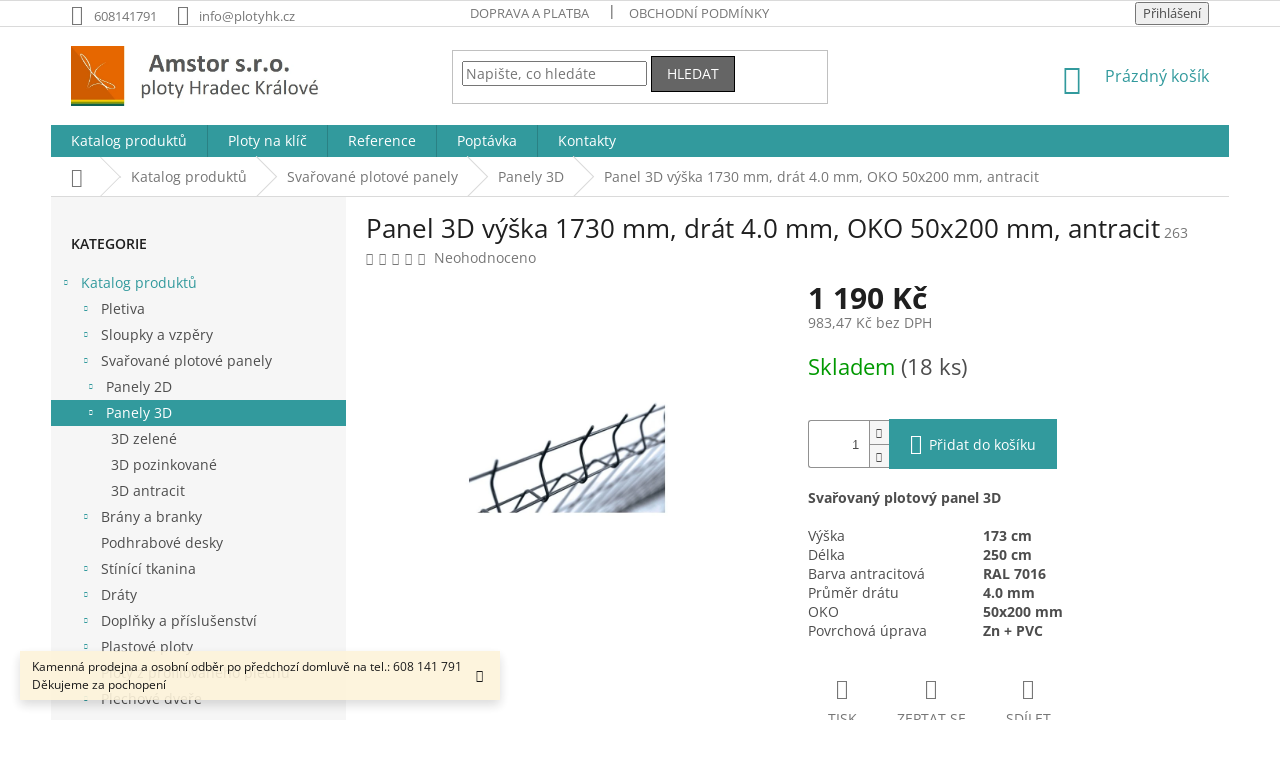

--- FILE ---
content_type: text/html; charset=utf-8
request_url: https://www.plotyhk.cz/plotove-panely-3d/panel-3d-vyska-1730-mm--drat-4-0-mm--oko-50x200-mm--antracit/
body_size: 25380
content:
<!doctype html><html lang="cs" dir="ltr" class="header-background-light external-fonts-loaded"><head><meta charset="utf-8" /><meta name="viewport" content="width=device-width,initial-scale=1" /><title>Panel 3D výška 1730 mm, drát 4.0 mm, OKO 50x200 mm, antracit | Plotyhk.cz</title><link rel="preconnect" href="https://cdn.myshoptet.com" /><link rel="dns-prefetch" href="https://cdn.myshoptet.com" /><link rel="preload" href="https://cdn.myshoptet.com/prj/dist/master/cms/libs/jquery/jquery-1.11.3.min.js" as="script" /><link href="https://cdn.myshoptet.com/prj/dist/master/cms/templates/frontend_templates/shared/css/font-face/open-sans.css" rel="stylesheet"><link href="https://cdn.myshoptet.com/prj/dist/master/shop/dist/font-shoptet-11.css.62c94c7785ff2cea73b2.css" rel="stylesheet"><script>
dataLayer = [];
dataLayer.push({'shoptet' : {
    "pageId": 921,
    "pageType": "productDetail",
    "currency": "CZK",
    "currencyInfo": {
        "decimalSeparator": ",",
        "exchangeRate": 1,
        "priceDecimalPlaces": 2,
        "symbol": "K\u010d",
        "symbolLeft": 0,
        "thousandSeparator": " "
    },
    "language": "cs",
    "projectId": 170860,
    "product": {
        "id": 807,
        "guid": "8d160d3f-8b52-11e7-819d-002590dc5efc",
        "hasVariants": false,
        "codes": [
            {
                "code": 263,
                "quantity": "18",
                "stocks": [
                    {
                        "id": "ext",
                        "quantity": "18"
                    }
                ]
            }
        ],
        "code": "263",
        "name": "Panel 3D v\u00fd\u0161ka 1730 mm, dr\u00e1t 4.0 mm, OKO 50x200 mm, antracit",
        "appendix": "",
        "weight": 22.100000000000001,
        "currentCategory": "Katalog produkt\u016f | Sva\u0159ovan\u00e9 plotov\u00e9 panely | Plotov\u00e9 panely 3D",
        "currentCategoryGuid": "01eec7a4-ba5b-11e9-beb1-002590dad85e",
        "defaultCategory": "Katalog produkt\u016f | Sva\u0159ovan\u00e9 plotov\u00e9 panely | Plotov\u00e9 panely 3D",
        "defaultCategoryGuid": "01eec7a4-ba5b-11e9-beb1-002590dad85e",
        "currency": "CZK",
        "priceWithVat": 1190
    },
    "stocks": [
        {
            "id": "ext",
            "title": "Sklad",
            "isDeliveryPoint": 0,
            "visibleOnEshop": 1
        }
    ],
    "cartInfo": {
        "id": null,
        "freeShipping": false,
        "freeShippingFrom": 10000,
        "leftToFreeGift": {
            "formattedPrice": "0 K\u010d",
            "priceLeft": 0
        },
        "freeGift": false,
        "leftToFreeShipping": {
            "priceLeft": 10000,
            "dependOnRegion": 0,
            "formattedPrice": "10 000 K\u010d"
        },
        "discountCoupon": [],
        "getNoBillingShippingPrice": {
            "withoutVat": 0,
            "vat": 0,
            "withVat": 0
        },
        "cartItems": [],
        "taxMode": "ORDINARY"
    },
    "cart": [],
    "customer": {
        "priceRatio": 1,
        "priceListId": 1,
        "groupId": null,
        "registered": false,
        "mainAccount": false
    }
}});
</script>
<meta property="og:type" content="website"><meta property="og:site_name" content="plotyhk.cz"><meta property="og:url" content="https://www.plotyhk.cz/plotove-panely-3d/panel-3d-vyska-1730-mm--drat-4-0-mm--oko-50x200-mm--antracit/"><meta property="og:title" content="Panel 3D výška 1730 mm, drát 4.0 mm, OKO 50x200 mm, antracit | Plotyhk.cz"><meta name="author" content="Plotyhk.cz"><meta name="web_author" content="Shoptet.cz"><meta name="dcterms.rightsHolder" content="www.plotyhk.cz"><meta name="robots" content="index,follow"><meta property="og:image" content="https://cdn.myshoptet.com/usr/www.plotyhk.cz/user/shop/big/807_svarovany-panel-pilofor-classic-ral-7016-poplastovany-zn-pvc-2500-1730-mm-vyska-173-cm-8595068406946.jpg?5dc99444"><meta property="og:description" content="Průmyslový plotový panel 3D - svařovaný dílec."><meta name="description" content="Průmyslový plotový panel 3D - svařovaný dílec."><meta property="product:price:amount" content="1190"><meta property="product:price:currency" content="CZK"><style>:root {--color-primary: #329a9d;--color-primary-h: 182;--color-primary-s: 52%;--color-primary-l: 41%;--color-primary-hover: #009901;--color-primary-hover-h: 120;--color-primary-hover-s: 100%;--color-primary-hover-l: 30%;--color-secondary: #329a9d;--color-secondary-h: 182;--color-secondary-s: 52%;--color-secondary-l: 41%;--color-secondary-hover: #009901;--color-secondary-hover-h: 120;--color-secondary-hover-s: 100%;--color-secondary-hover-l: 30%;--color-tertiary: #656565;--color-tertiary-h: 0;--color-tertiary-s: 0%;--color-tertiary-l: 40%;--color-tertiary-hover: #000000;--color-tertiary-hover-h: 0;--color-tertiary-hover-s: 0%;--color-tertiary-hover-l: 0%;--color-header-background: #ffffff;--template-font: "Open Sans";--template-headings-font: "Open Sans";--header-background-url: none;--cookies-notice-background: #1A1937;--cookies-notice-color: #F8FAFB;--cookies-notice-button-hover: #f5f5f5;--cookies-notice-link-hover: #27263f;--templates-update-management-preview-mode-content: "Náhled aktualizací šablony je aktivní pro váš prohlížeč."}</style>
    
    <link href="https://cdn.myshoptet.com/prj/dist/master/shop/dist/main-11.less.5a24dcbbdabfd189c152.css" rel="stylesheet" />
        
    <script>var shoptet = shoptet || {};</script>
    <script src="https://cdn.myshoptet.com/prj/dist/master/shop/dist/main-3g-header.js.05f199e7fd2450312de2.js"></script>
<!-- User include --><!-- service 659(306) html code header -->
<link rel="stylesheet" type="text/css" href="https://cdn.myshoptet.com/usr/fvstudio.myshoptet.com/user/documents/showmore/fv-studio-app-showmore.css?v=21.10.1">

<!-- project html code header -->
<style>
.homepage-box.welcome-wrapper {
    margin-bottom: 0px !important;
}
.id-1 .homepage-products-heading-1 {
    margin-top: 10px !important;
}
.in-poptavka .form-group > input.form-control, .in-poptavka textarea {
    background: #F6F6F6;
    width: 100% !important;
}
.id-1 #content {
      display: flex !important;
      flex-direction: column !important;
}
.id-1 #content .homepage-box.welcome-wrapper {
      order: -1 !important;
}
.in-ploty-na-klic .news-wrapper .description, .in-reference .news-wrapper .description {
  display: none !important;
}
.in-reference .news-wrapper .title, .in-ploty-na-klic .news-wrapper .title {
  font-size: 20px !important;
  text-align: center !important;
  line-height: 24px !important;
}
.type-posts-listing .plus-gallery-wrap {
  display: none !important;
}
.in-montaze-plotu .news-item .description {
  display: none !important;
}
.type-category #content {
      display: flex;
      flex-direction: column;
}
.type-category #content h1 {
      order: -2;
}
.type-category #content .category-perex {
      order: -1;
}
.news-item:hover {
  transform: scale(1.05) !important;
  transition: 1s !important;
}
.montujeme .montaz {
  padding: 10px !important;
  text-align: center !important;
  font-weight: bold !important;
  line-height: 40px !important;
  margin-bottom: 00px !important;
}
.montujeme .montaz:hover {
  transform: scale(1.05) !important;
  transition: 1s !important;
}
@media screen and (min-width: 641px) {
.news-item {
  width: 33% !important;
  float: left !important;
  display: block !important;
  padding: 10px !important;
  margin-bottom: 20px !important;
  min-height: 220px;
height: 0px;
}
.news-item .image {
    width: 100%;
    margin-right: 0px !important;
}
}
</style>
<!-- /User include --><link rel="shortcut icon" href="/favicon.ico" type="image/x-icon" /><link rel="canonical" href="https://www.plotyhk.cz/plotove-panely-3d/panel-3d-vyska-1730-mm--drat-4-0-mm--oko-50x200-mm--antracit/" />    <!-- Global site tag (gtag.js) - Google Analytics -->
    <script async src="https://www.googletagmanager.com/gtag/js?id=G-FEZ2RZK7CR"></script>
    <script>
        
        window.dataLayer = window.dataLayer || [];
        function gtag(){dataLayer.push(arguments);}
        

        
        gtag('js', new Date());

                gtag('config', 'UA-42981249-2', { 'groups': "UA" });
        
                gtag('config', 'G-FEZ2RZK7CR', {"groups":"GA4","send_page_view":false,"content_group":"productDetail","currency":"CZK","page_language":"cs"});
        
        
        
        
        
        
                    gtag('event', 'page_view', {"send_to":"GA4","page_language":"cs","content_group":"productDetail","currency":"CZK"});
        
                gtag('set', 'currency', 'CZK');

        gtag('event', 'view_item', {
            "send_to": "UA",
            "items": [
                {
                    "id": "263",
                    "name": "Panel 3D v\u00fd\u0161ka 1730 mm, dr\u00e1t 4.0 mm, OKO 50x200 mm, antracit",
                    "category": "Katalog produkt\u016f \/ Sva\u0159ovan\u00e9 plotov\u00e9 panely \/ Plotov\u00e9 panely 3D",
                                                            "price": 983.47
                }
            ]
        });
        
        
        
        
        
                    gtag('event', 'view_item', {"send_to":"GA4","page_language":"cs","content_group":"productDetail","value":983.47000000000003,"currency":"CZK","items":[{"item_id":"263","item_name":"Panel 3D v\u00fd\u0161ka 1730 mm, dr\u00e1t 4.0 mm, OKO 50x200 mm, antracit","item_category":"Katalog produkt\u016f","item_category2":"Sva\u0159ovan\u00e9 plotov\u00e9 panely","item_category3":"Plotov\u00e9 panely 3D","price":983.47000000000003,"quantity":1,"index":0}]});
        
        
        
        
        
        
        
        document.addEventListener('DOMContentLoaded', function() {
            if (typeof shoptet.tracking !== 'undefined') {
                for (var id in shoptet.tracking.bannersList) {
                    gtag('event', 'view_promotion', {
                        "send_to": "UA",
                        "promotions": [
                            {
                                "id": shoptet.tracking.bannersList[id].id,
                                "name": shoptet.tracking.bannersList[id].name,
                                "position": shoptet.tracking.bannersList[id].position
                            }
                        ]
                    });
                }
            }

            shoptet.consent.onAccept(function(agreements) {
                if (agreements.length !== 0) {
                    console.debug('gtag consent accept');
                    var gtagConsentPayload =  {
                        'ad_storage': agreements.includes(shoptet.config.cookiesConsentOptPersonalisation)
                            ? 'granted' : 'denied',
                        'analytics_storage': agreements.includes(shoptet.config.cookiesConsentOptAnalytics)
                            ? 'granted' : 'denied',
                                                                                                'ad_user_data': agreements.includes(shoptet.config.cookiesConsentOptPersonalisation)
                            ? 'granted' : 'denied',
                        'ad_personalization': agreements.includes(shoptet.config.cookiesConsentOptPersonalisation)
                            ? 'granted' : 'denied',
                        };
                    console.debug('update consent data', gtagConsentPayload);
                    gtag('consent', 'update', gtagConsentPayload);
                    dataLayer.push(
                        { 'event': 'update_consent' }
                    );
                }
            });
        });
    </script>
</head><body class="desktop id-921 in-plotove-panely-3d template-11 type-product type-detail multiple-columns-body columns-3 ums_forms_redesign--off ums_a11y_category_page--on ums_discussion_rating_forms--off ums_flags_display_unification--on ums_a11y_login--on mobile-header-version-0"><noscript>
    <style>
        #header {
            padding-top: 0;
            position: relative !important;
            top: 0;
        }
        .header-navigation {
            position: relative !important;
        }
        .overall-wrapper {
            margin: 0 !important;
        }
        body:not(.ready) {
            visibility: visible !important;
        }
    </style>
    <div class="no-javascript">
        <div class="no-javascript__title">Musíte změnit nastavení vašeho prohlížeče</div>
        <div class="no-javascript__text">Podívejte se na: <a href="https://www.google.com/support/bin/answer.py?answer=23852">Jak povolit JavaScript ve vašem prohlížeči</a>.</div>
        <div class="no-javascript__text">Pokud používáte software na blokování reklam, může být nutné povolit JavaScript z této stránky.</div>
        <div class="no-javascript__text">Děkujeme.</div>
    </div>
</noscript>

        <div id="fb-root"></div>
        <script>
            window.fbAsyncInit = function() {
                FB.init({
//                    appId            : 'your-app-id',
                    autoLogAppEvents : true,
                    xfbml            : true,
                    version          : 'v19.0'
                });
            };
        </script>
        <script async defer crossorigin="anonymous" src="https://connect.facebook.net/cs_CZ/sdk.js"></script><a href="#content" class="skip-link sr-only">Přejít na obsah</a><div class="overall-wrapper"><div class="site-msg information"><div class="container"><div class="text">Kamenná prodejna a osobní odběr po předchozí domluvě na tel.: 608 141 791
Děkujeme za pochopení</div><div class="close js-close-information-msg"></div></div></div><div class="user-action"><div class="container">
    <div class="user-action-in">
                    <div id="login" class="user-action-login popup-widget login-widget" role="dialog" aria-labelledby="loginHeading">
        <div class="popup-widget-inner">
                            <h2 id="loginHeading">Přihlášení k vašemu účtu</h2><div id="customerLogin"><form action="/action/Customer/Login/" method="post" id="formLoginIncluded" class="csrf-enabled formLogin" data-testid="formLogin"><input type="hidden" name="referer" value="" /><div class="form-group"><div class="input-wrapper email js-validated-element-wrapper no-label"><input type="email" name="email" class="form-control" autofocus placeholder="E-mailová adresa (např. jan@novak.cz)" data-testid="inputEmail" autocomplete="email" required /></div></div><div class="form-group"><div class="input-wrapper password js-validated-element-wrapper no-label"><input type="password" name="password" class="form-control" placeholder="Heslo" data-testid="inputPassword" autocomplete="current-password" required /><span class="no-display">Nemůžete vyplnit toto pole</span><input type="text" name="surname" value="" class="no-display" /></div></div><div class="form-group"><div class="login-wrapper"><button type="submit" class="btn btn-secondary btn-text btn-login" data-testid="buttonSubmit">Přihlásit se</button><div class="password-helper"><a href="/registrace/" data-testid="signup" rel="nofollow">Nová registrace</a><a href="/klient/zapomenute-heslo/" rel="nofollow">Zapomenuté heslo</a></div></div></div></form>
</div>                    </div>
    </div>

                            <div id="cart-widget" class="user-action-cart popup-widget cart-widget loader-wrapper" data-testid="popupCartWidget" role="dialog" aria-hidden="true">
    <div class="popup-widget-inner cart-widget-inner place-cart-here">
        <div class="loader-overlay">
            <div class="loader"></div>
        </div>
    </div>

    <div class="cart-widget-button">
        <a href="/kosik/" class="btn btn-conversion" id="continue-order-button" rel="nofollow" data-testid="buttonNextStep">Pokračovat do košíku</a>
    </div>
</div>
            </div>
</div>
</div><div class="top-navigation-bar" data-testid="topNavigationBar">

    <div class="container">

        <div class="top-navigation-contacts">
            <strong>Zákaznická podpora:</strong><a href="tel:608141791" class="project-phone" aria-label="Zavolat na 608141791" data-testid="contactboxPhone"><span>608141791</span></a><a href="mailto:info@plotyhk.cz" class="project-email" data-testid="contactboxEmail"><span>info@plotyhk.cz</span></a>        </div>

                            <div class="top-navigation-menu">
                <div class="top-navigation-menu-trigger"></div>
                <ul class="top-navigation-bar-menu">
                                            <li class="top-navigation-menu-item-27">
                            <a href="/doprava-a-platba-2/">Doprava a platba</a>
                        </li>
                                            <li class="top-navigation-menu-item-39">
                            <a href="/obchodni-podminky/">Obchodní podmínky</a>
                        </li>
                                    </ul>
                <ul class="top-navigation-bar-menu-helper"></ul>
            </div>
        
        <div class="top-navigation-tools">
            <div class="responsive-tools">
                <a href="#" class="toggle-window" data-target="search" aria-label="Hledat" data-testid="linkSearchIcon"></a>
                                                            <a href="#" class="toggle-window" data-target="login"></a>
                                                    <a href="#" class="toggle-window" data-target="navigation" aria-label="Menu" data-testid="hamburgerMenu"></a>
            </div>
                        <button class="top-nav-button top-nav-button-login toggle-window" type="button" data-target="login" aria-haspopup="dialog" aria-controls="login" aria-expanded="false" data-testid="signin"><span>Přihlášení</span></button>        </div>

    </div>

</div>
<header id="header"><div class="container navigation-wrapper">
    <div class="header-top">
        <div class="site-name-wrapper">
            <div class="site-name"><a href="/" data-testid="linkWebsiteLogo"><img src="https://cdn.myshoptet.com/usr/www.plotyhk.cz/user/logos/logo_hradec_kralove.jpg" alt="Plotyhk.cz" fetchpriority="low" /></a></div>        </div>
        <div class="search" itemscope itemtype="https://schema.org/WebSite">
            <meta itemprop="headline" content="Plotové panely 3D"/><meta itemprop="url" content="https://www.plotyhk.cz"/><meta itemprop="text" content="Průmyslový plotový panel 3D - svařovaný dílec."/>            <form action="/action/ProductSearch/prepareString/" method="post"
    id="formSearchForm" class="search-form compact-form js-search-main"
    itemprop="potentialAction" itemscope itemtype="https://schema.org/SearchAction" data-testid="searchForm">
    <fieldset>
        <meta itemprop="target"
            content="https://www.plotyhk.cz/vyhledavani/?string={string}"/>
        <input type="hidden" name="language" value="cs"/>
        
            
<input
    type="search"
    name="string"
        class="query-input form-control search-input js-search-input"
    placeholder="Napište, co hledáte"
    autocomplete="off"
    required
    itemprop="query-input"
    aria-label="Vyhledávání"
    data-testid="searchInput"
>
            <button type="submit" class="btn btn-default" data-testid="searchBtn">Hledat</button>
        
    </fieldset>
</form>
        </div>
        <div class="navigation-buttons">
                
    <a href="/kosik/" class="btn btn-icon toggle-window cart-count" data-target="cart" data-hover="true" data-redirect="true" data-testid="headerCart" rel="nofollow" aria-haspopup="dialog" aria-expanded="false" aria-controls="cart-widget">
        
                <span class="sr-only">Nákupní košík</span>
        
            <span class="cart-price visible-lg-inline-block" data-testid="headerCartPrice">
                                    Prázdný košík                            </span>
        
    
            </a>
        </div>
    </div>
    <nav id="navigation" aria-label="Hlavní menu" data-collapsible="true"><div class="navigation-in menu"><ul class="menu-level-1" role="menubar" data-testid="headerMenuItems"><li class="menu-item-807 ext" role="none"><a href="/katalog-produktu/" data-testid="headerMenuItem" role="menuitem" aria-haspopup="true" aria-expanded="false"><b>Katalog produktů</b><span class="submenu-arrow"></span></a><ul class="menu-level-2" aria-label="Katalog produktů" tabindex="-1" role="menu"><li class="menu-item-852 has-third-level" role="none"><a href="/pletiva/" class="menu-image" data-testid="headerMenuItem" tabindex="-1" aria-hidden="true"><img src="data:image/svg+xml,%3Csvg%20width%3D%22140%22%20height%3D%22100%22%20xmlns%3D%22http%3A%2F%2Fwww.w3.org%2F2000%2Fsvg%22%3E%3C%2Fsvg%3E" alt="" aria-hidden="true" width="140" height="100"  data-src="https://cdn.myshoptet.com/usr/www.plotyhk.cz/user/categories/thumb/pletiva.jpg" fetchpriority="low" /></a><div><a href="/pletiva/" data-testid="headerMenuItem" role="menuitem"><span>Pletiva</span></a>
                                                    <ul class="menu-level-3" role="menu">
                                                                    <li class="menu-item-864" role="none">
                                        <a href="/pletivo-ctyrhranne/" data-testid="headerMenuItem" role="menuitem">
                                            Pletivo čtyřhranné</a>,                                    </li>
                                                                    <li class="menu-item-762" role="none">
                                        <a href="/pletivo-svarovane/" data-testid="headerMenuItem" role="menuitem">
                                            Pletivo svařované</a>,                                    </li>
                                                                    <li class="menu-item-783" role="none">
                                        <a href="/lesnicke-pletivo/" data-testid="headerMenuItem" role="menuitem">
                                            Lesnické pletivo</a>                                    </li>
                                                            </ul>
                        </div></li><li class="menu-item-765 has-third-level" role="none"><a href="/sloupky-a-vzpery/" class="menu-image" data-testid="headerMenuItem" tabindex="-1" aria-hidden="true"><img src="data:image/svg+xml,%3Csvg%20width%3D%22140%22%20height%3D%22100%22%20xmlns%3D%22http%3A%2F%2Fwww.w3.org%2F2000%2Fsvg%22%3E%3C%2Fsvg%3E" alt="" aria-hidden="true" width="140" height="100"  data-src="https://cdn.myshoptet.com/usr/www.plotyhk.cz/user/categories/thumb/sloupky_a_vzpery.jpg" fetchpriority="low" /></a><div><a href="/sloupky-a-vzpery/" data-testid="headerMenuItem" role="menuitem"><span>Sloupky a vzpěry</span></a>
                                                    <ul class="menu-level-3" role="menu">
                                                                    <li class="menu-item-876" role="none">
                                        <a href="/plotove-sloupky/" data-testid="headerMenuItem" role="menuitem">
                                            Plotové sloupky</a>,                                    </li>
                                                                    <li class="menu-item-879" role="none">
                                        <a href="/plotove-vzpery/" data-testid="headerMenuItem" role="menuitem">
                                            Plotové vzpěry</a>                                    </li>
                                                            </ul>
                        </div></li><li class="menu-item-774 has-third-level" role="none"><a href="/svarovane-plotove-panely/" class="menu-image" data-testid="headerMenuItem" tabindex="-1" aria-hidden="true"><img src="data:image/svg+xml,%3Csvg%20width%3D%22140%22%20height%3D%22100%22%20xmlns%3D%22http%3A%2F%2Fwww.w3.org%2F2000%2Fsvg%22%3E%3C%2Fsvg%3E" alt="" aria-hidden="true" width="140" height="100"  data-src="https://cdn.myshoptet.com/usr/www.plotyhk.cz/user/categories/thumb/svarovany_plotovy_panel.jpg" fetchpriority="low" /></a><div><a href="/svarovane-plotove-panely/" data-testid="headerMenuItem" role="menuitem"><span>Svařované plotové panely</span></a>
                                                    <ul class="menu-level-3" role="menu">
                                                                    <li class="menu-item-918" role="none">
                                        <a href="/plotove-panely-2d/" data-testid="headerMenuItem" role="menuitem">
                                            Panely 2D</a>,                                    </li>
                                                                    <li class="menu-item-921" role="none">
                                        <a href="/plotove-panely-3d/" class="active" data-testid="headerMenuItem" role="menuitem">
                                            Panely 3D</a>                                    </li>
                                                            </ul>
                        </div></li><li class="menu-item-777 has-third-level" role="none"><a href="/brany-a-branky/" class="menu-image" data-testid="headerMenuItem" tabindex="-1" aria-hidden="true"><img src="data:image/svg+xml,%3Csvg%20width%3D%22140%22%20height%3D%22100%22%20xmlns%3D%22http%3A%2F%2Fwww.w3.org%2F2000%2Fsvg%22%3E%3C%2Fsvg%3E" alt="" aria-hidden="true" width="140" height="100"  data-src="https://cdn.myshoptet.com/usr/www.plotyhk.cz/user/categories/thumb/brany_a_branky.jpg" fetchpriority="low" /></a><div><a href="/brany-a-branky/" data-testid="headerMenuItem" role="menuitem"><span>Brány a branky</span></a>
                                                    <ul class="menu-level-3" role="menu">
                                                                    <li class="menu-item-924" role="none">
                                        <a href="/vjezdove-brany-dvoukridle/" data-testid="headerMenuItem" role="menuitem">
                                            Brány dvoukřídlé</a>,                                    </li>
                                                                    <li class="menu-item-927" role="none">
                                        <a href="/vchodove-branky/" data-testid="headerMenuItem" role="menuitem">
                                            Branky jednokřídlé</a>,                                    </li>
                                                                    <li class="menu-item-1007" role="none">
                                        <a href="/atypicke-brany-a-branky/" data-testid="headerMenuItem" role="menuitem">
                                            Atypické brány a branky</a>,                                    </li>
                                                                    <li class="menu-item-1061" role="none">
                                        <a href="/protiprelezova-pilka/" data-testid="headerMenuItem" role="menuitem">
                                            Zábrana proti přelézání</a>                                    </li>
                                                            </ul>
                        </div></li><li class="menu-item-780" role="none"><a href="/podhrabove-desky/" class="menu-image" data-testid="headerMenuItem" tabindex="-1" aria-hidden="true"><img src="data:image/svg+xml,%3Csvg%20width%3D%22140%22%20height%3D%22100%22%20xmlns%3D%22http%3A%2F%2Fwww.w3.org%2F2000%2Fsvg%22%3E%3C%2Fsvg%3E" alt="" aria-hidden="true" width="140" height="100"  data-src="https://cdn.myshoptet.com/usr/www.plotyhk.cz/user/categories/thumb/podhrabove_desky.jpg" fetchpriority="low" /></a><div><a href="/podhrabove-desky/" data-testid="headerMenuItem" role="menuitem"><span>Podhrabové desky</span></a>
                        </div></li><li class="menu-item-798 has-third-level" role="none"><a href="/stinici-tkanina/" class="menu-image" data-testid="headerMenuItem" tabindex="-1" aria-hidden="true"><img src="data:image/svg+xml,%3Csvg%20width%3D%22140%22%20height%3D%22100%22%20xmlns%3D%22http%3A%2F%2Fwww.w3.org%2F2000%2Fsvg%22%3E%3C%2Fsvg%3E" alt="" aria-hidden="true" width="140" height="100"  data-src="https://cdn.myshoptet.com/usr/www.plotyhk.cz/user/categories/thumb/stinici_tkanina.jpg" fetchpriority="low" /></a><div><a href="/stinici-tkanina/" data-testid="headerMenuItem" role="menuitem"><span>Stínící tkanina</span></a>
                                                    <ul class="menu-level-3" role="menu">
                                                                    <li class="menu-item-1085" role="none">
                                        <a href="/stinici-tkanina-zelena/" data-testid="headerMenuItem" role="menuitem">
                                            Stínící tkanina zelená</a>,                                    </li>
                                                                    <li class="menu-item-1088" role="none">
                                        <a href="/stinici-tkanina-seda/" data-testid="headerMenuItem" role="menuitem">
                                            Stínící tkanina šedá</a>                                    </li>
                                                            </ul>
                        </div></li><li class="menu-item-786 has-third-level" role="none"><a href="/draty/" class="menu-image" data-testid="headerMenuItem" tabindex="-1" aria-hidden="true"><img src="data:image/svg+xml,%3Csvg%20width%3D%22140%22%20height%3D%22100%22%20xmlns%3D%22http%3A%2F%2Fwww.w3.org%2F2000%2Fsvg%22%3E%3C%2Fsvg%3E" alt="" aria-hidden="true" width="140" height="100"  data-src="https://cdn.myshoptet.com/usr/www.plotyhk.cz/user/categories/thumb/draty.jpg" fetchpriority="low" /></a><div><a href="/draty/" data-testid="headerMenuItem" role="menuitem"><span>Dráty</span></a>
                                                    <ul class="menu-level-3" role="menu">
                                                                    <li class="menu-item-933" role="none">
                                        <a href="/napinaci-drat/" data-testid="headerMenuItem" role="menuitem">
                                            Napínací drát</a>,                                    </li>
                                                                    <li class="menu-item-936" role="none">
                                        <a href="/vazaci-drat/" data-testid="headerMenuItem" role="menuitem">
                                            Vázací drát</a>,                                    </li>
                                                                    <li class="menu-item-939" role="none">
                                        <a href="/ostnaty-drat/" data-testid="headerMenuItem" role="menuitem">
                                            Ostnatý drát</a>,                                    </li>
                                                                    <li class="menu-item-942" role="none">
                                        <a href="/ziletkovy-drat/" data-testid="headerMenuItem" role="menuitem">
                                            Žiletkový drát</a>                                    </li>
                                                            </ul>
                        </div></li><li class="menu-item-789 has-third-level" role="none"><a href="/prislusenstvi-k-plotum/" class="menu-image" data-testid="headerMenuItem" tabindex="-1" aria-hidden="true"><img src="data:image/svg+xml,%3Csvg%20width%3D%22140%22%20height%3D%22100%22%20xmlns%3D%22http%3A%2F%2Fwww.w3.org%2F2000%2Fsvg%22%3E%3C%2Fsvg%3E" alt="" aria-hidden="true" width="140" height="100"  data-src="https://cdn.myshoptet.com/usr/www.plotyhk.cz/user/categories/thumb/doplnky_a_prislusenstvi.jpg" fetchpriority="low" /></a><div><a href="/prislusenstvi-k-plotum/" data-testid="headerMenuItem" role="menuitem"><span>Doplňky a příslušenství</span></a>
                                                    <ul class="menu-level-3" role="menu">
                                                                    <li class="menu-item-1073" role="none">
                                        <a href="/bavolety-drzaky-ostnateho-dratu/" data-testid="headerMenuItem" role="menuitem">
                                            Bavolety</a>,                                    </li>
                                                                    <li class="menu-item-1076" role="none">
                                        <a href="/vlozka-fab/" data-testid="headerMenuItem" role="menuitem">
                                            Vložka FAB</a>,                                    </li>
                                                                    <li class="menu-item-1025" role="none">
                                        <a href="/napinaci-racna/" data-testid="headerMenuItem" role="menuitem">
                                            Napínací ráčna</a>,                                    </li>
                                                                    <li class="menu-item-1028" role="none">
                                        <a href="/drzak-napinaciho-dratu/" data-testid="headerMenuItem" role="menuitem">
                                            Držák napínacího drátu</a>,                                    </li>
                                                                    <li class="menu-item-1031" role="none">
                                        <a href="/drzak-podhrabove-desky/" data-testid="headerMenuItem" role="menuitem">
                                            Držák podhrabové desky</a>,                                    </li>
                                                                    <li class="menu-item-1034" role="none">
                                        <a href="/patka-na-sloupek-a-vzperu/" data-testid="headerMenuItem" role="menuitem">
                                            Patka na sloupek a vzpěru</a>,                                    </li>
                                                                    <li class="menu-item-1037" role="none">
                                        <a href="/zemni-vrut/" data-testid="headerMenuItem" role="menuitem">
                                            Zemní vrut</a>,                                    </li>
                                                                    <li class="menu-item-1040" role="none">
                                        <a href="/cepicka-na-sloupek/" data-testid="headerMenuItem" role="menuitem">
                                            Čepička na sloupek</a>,                                    </li>
                                                                    <li class="menu-item-1043" role="none">
                                        <a href="/koncovky-na-vzperu/" data-testid="headerMenuItem" role="menuitem">
                                            Koncovka na vzpěru</a>,                                    </li>
                                                                    <li class="menu-item-1046" role="none">
                                        <a href="/opasky/" data-testid="headerMenuItem" role="menuitem">
                                            Opasky</a>,                                    </li>
                                                                    <li class="menu-item-1049" role="none">
                                        <a href="/konzole-pro-uchyceni-pletiva/" data-testid="headerMenuItem" role="menuitem">
                                            Konzole pro uchycení pletiva</a>,                                    </li>
                                                                    <li class="menu-item-1052" role="none">
                                        <a href="/nastavec-pro-sloupek/" data-testid="headerMenuItem" role="menuitem">
                                            Nástavec pro sloupek</a>,                                    </li>
                                                                    <li class="menu-item-1055" role="none">
                                        <a href="/prichytka--objimka--prumysloveho-panelu/" data-testid="headerMenuItem" role="menuitem">
                                            Příchytka průmyslového panelu</a>,                                    </li>
                                                                    <li class="menu-item-1058" role="none">
                                        <a href="/barva-ve-spreji/" data-testid="headerMenuItem" role="menuitem">
                                            Barva ve spreji</a>                                    </li>
                                                            </ul>
                        </div></li><li class="menu-item-792 has-third-level" role="none"><a href="/plastove-ploty/" class="menu-image" data-testid="headerMenuItem" tabindex="-1" aria-hidden="true"><img src="data:image/svg+xml,%3Csvg%20width%3D%22140%22%20height%3D%22100%22%20xmlns%3D%22http%3A%2F%2Fwww.w3.org%2F2000%2Fsvg%22%3E%3C%2Fsvg%3E" alt="" aria-hidden="true" width="140" height="100"  data-src="https://cdn.myshoptet.com/usr/www.plotyhk.cz/user/categories/thumb/plastovy_plot.jpg" fetchpriority="low" /></a><div><a href="/plastove-ploty/" data-testid="headerMenuItem" role="menuitem"><span>Plastové ploty</span></a>
                                                    <ul class="menu-level-3" role="menu">
                                                                    <li class="menu-item-1116" role="none">
                                        <a href="/plastove-plotovky/" data-testid="headerMenuItem" role="menuitem">
                                            Plastové plotovky</a>,                                    </li>
                                                                    <li class="menu-item-1119" role="none">
                                        <a href="/wpc-plotovky/" data-testid="headerMenuItem" role="menuitem">
                                            WPC plotovky</a>,                                    </li>
                                                                    <li class="menu-item-1122" role="none">
                                        <a href="/nosniky-a-sloupky/" data-testid="headerMenuItem" role="menuitem">
                                            Nosníky a sloupky</a>,                                    </li>
                                                                    <li class="menu-item-1125" role="none">
                                        <a href="/prislusenstvi/" data-testid="headerMenuItem" role="menuitem">
                                            Příslušenství</a>                                    </li>
                                                            </ul>
                        </div></li><li class="menu-item-795" role="none"><a href="/ploty-z-profilovaneho-plechu/" class="menu-image" data-testid="headerMenuItem" tabindex="-1" aria-hidden="true"><img src="data:image/svg+xml,%3Csvg%20width%3D%22140%22%20height%3D%22100%22%20xmlns%3D%22http%3A%2F%2Fwww.w3.org%2F2000%2Fsvg%22%3E%3C%2Fsvg%3E" alt="" aria-hidden="true" width="140" height="100"  data-src="https://cdn.myshoptet.com/usr/www.plotyhk.cz/user/categories/thumb/plot_z_profilovaneho_plechu.jpg" fetchpriority="low" /></a><div><a href="/ploty-z-profilovaneho-plechu/" data-testid="headerMenuItem" role="menuitem"><span>Ploty z profilovaného plechu</span></a>
                        </div></li><li class="menu-item-804 has-third-level" role="none"><a href="/plechove-dvere/" class="menu-image" data-testid="headerMenuItem" tabindex="-1" aria-hidden="true"><img src="data:image/svg+xml,%3Csvg%20width%3D%22140%22%20height%3D%22100%22%20xmlns%3D%22http%3A%2F%2Fwww.w3.org%2F2000%2Fsvg%22%3E%3C%2Fsvg%3E" alt="" aria-hidden="true" width="140" height="100"  data-src="https://cdn.myshoptet.com/usr/www.plotyhk.cz/user/categories/thumb/plechove_dvere.jpg" fetchpriority="low" /></a><div><a href="/plechove-dvere/" data-testid="headerMenuItem" role="menuitem"><span>Plechové dveře</span></a>
                                                    <ul class="menu-level-3" role="menu">
                                                                    <li class="menu-item-1016" role="none">
                                        <a href="/dvere-nezateplene/" data-testid="headerMenuItem" role="menuitem">
                                            Dveře nezateplené</a>,                                    </li>
                                                                    <li class="menu-item-1019" role="none">
                                        <a href="/dvere-zateplene/" data-testid="headerMenuItem" role="menuitem">
                                            Dveře zateplené</a>,                                    </li>
                                                                    <li class="menu-item-1022" role="none">
                                        <a href="/ocelove-zarubne/" data-testid="headerMenuItem" role="menuitem">
                                            Ocelové zárubně</a>                                    </li>
                                                            </ul>
                        </div></li></ul></li>
<li class="menu-item-1109" role="none"><a href="/ploty-na-klic/" data-testid="headerMenuItem" role="menuitem" aria-expanded="false"><b>Ploty na klíč</b></a></li>
<li class="menu-item-1106" role="none"><a href="/reference/" data-testid="headerMenuItem" role="menuitem" aria-expanded="false"><b>Reference</b></a></li>
<li class="menu-item-1115" role="none"><a href="/poptavka/" data-testid="headerMenuItem" role="menuitem" aria-expanded="false"><b>Poptávka</b></a></li>
<li class="menu-item-29" role="none"><a href="/kontakty/" data-testid="headerMenuItem" role="menuitem" aria-expanded="false"><b>Kontakty</b></a></li>
</ul></div><span class="navigation-close"></span></nav><div class="menu-helper" data-testid="hamburgerMenu"><span>Více</span></div>
</div></header><!-- / header -->


                    <div class="container breadcrumbs-wrapper">
            <div class="breadcrumbs navigation-home-icon-wrapper" itemscope itemtype="https://schema.org/BreadcrumbList">
                                                                            <span id="navigation-first" data-basetitle="Plotyhk.cz" itemprop="itemListElement" itemscope itemtype="https://schema.org/ListItem">
                <a href="/" itemprop="item" class="navigation-home-icon"><span class="sr-only" itemprop="name">Domů</span></a>
                <span class="navigation-bullet">/</span>
                <meta itemprop="position" content="1" />
            </span>
                                <span id="navigation-1" itemprop="itemListElement" itemscope itemtype="https://schema.org/ListItem">
                <a href="/katalog-produktu/" itemprop="item" data-testid="breadcrumbsSecondLevel"><span itemprop="name">Katalog produktů</span></a>
                <span class="navigation-bullet">/</span>
                <meta itemprop="position" content="2" />
            </span>
                                <span id="navigation-2" itemprop="itemListElement" itemscope itemtype="https://schema.org/ListItem">
                <a href="/svarovane-plotove-panely/" itemprop="item" data-testid="breadcrumbsSecondLevel"><span itemprop="name">Svařované plotové panely</span></a>
                <span class="navigation-bullet">/</span>
                <meta itemprop="position" content="3" />
            </span>
                                <span id="navigation-3" itemprop="itemListElement" itemscope itemtype="https://schema.org/ListItem">
                <a href="/plotove-panely-3d/" itemprop="item" data-testid="breadcrumbsSecondLevel"><span itemprop="name">Panely 3D</span></a>
                <span class="navigation-bullet">/</span>
                <meta itemprop="position" content="4" />
            </span>
                                            <span id="navigation-4" itemprop="itemListElement" itemscope itemtype="https://schema.org/ListItem" data-testid="breadcrumbsLastLevel">
                <meta itemprop="item" content="https://www.plotyhk.cz/plotove-panely-3d/panel-3d-vyska-1730-mm--drat-4-0-mm--oko-50x200-mm--antracit/" />
                <meta itemprop="position" content="5" />
                <span itemprop="name" data-title="Panel 3D výška 1730 mm, drát 4.0 mm, OKO 50x200 mm, antracit">Panel 3D výška 1730 mm, drát 4.0 mm, OKO 50x200 mm, antracit <span class="appendix"></span></span>
            </span>
            </div>
        </div>
    
<div id="content-wrapper" class="container content-wrapper">
    
    <div class="content-wrapper-in">
                                                <aside class="sidebar sidebar-left"  data-testid="sidebarMenu">
                                                                                                <div class="sidebar-inner">
                                                                                                        <div class="box box-bg-variant box-categories">    <div class="skip-link__wrapper">
        <span id="categories-start" class="skip-link__target js-skip-link__target sr-only" tabindex="-1">&nbsp;</span>
        <a href="#categories-end" class="skip-link skip-link--start sr-only js-skip-link--start">Přeskočit kategorie</a>
    </div>

<h4>Kategorie</h4>


<div id="categories"><div class="categories cat-01 expandable active expanded" id="cat-807"><div class="topic child-active"><a href="/katalog-produktu/">Katalog produktů<span class="cat-trigger">&nbsp;</span></a></div>

                    <ul class=" active expanded">
                                        <li class="
                                 expandable                                 external">
                <a href="/pletiva/">
                    Pletiva
                    <span class="cat-trigger">&nbsp;</span>                </a>
                                                            

    
                                                </li>
                                <li class="
                                 expandable                                 external">
                <a href="/sloupky-a-vzpery/">
                    Sloupky a vzpěry
                    <span class="cat-trigger">&nbsp;</span>                </a>
                                                            

    
                                                </li>
                                <li class="
                                 expandable                 expanded                ">
                <a href="/svarovane-plotove-panely/">
                    Svařované plotové panely
                    <span class="cat-trigger">&nbsp;</span>                </a>
                                                            

                    <ul class=" active expanded">
                                        <li class="
                                 expandable                                 external">
                <a href="/plotove-panely-2d/">
                    Panely 2D
                    <span class="cat-trigger">&nbsp;</span>                </a>
                                                            

    
                                                </li>
                                <li class="
                active                  expandable                 expanded                ">
                <a href="/plotove-panely-3d/">
                    Panely 3D
                    <span class="cat-trigger">&nbsp;</span>                </a>
                                                            

                    <ul class=" active expanded">
                                        <li >
                <a href="/plotove-panely-3d-zelene/">
                    3D zelené
                                    </a>
                                                                </li>
                                <li >
                <a href="/plotove-panely-3d-pozinkovane/">
                    3D pozinkované
                                    </a>
                                                                </li>
                                <li >
                <a href="/plotove-panely-3d-antracit/">
                    3D antracit
                                    </a>
                                                                </li>
                </ul>
    
                                                </li>
                </ul>
    
                                                </li>
                                <li class="
                                 expandable                                 external">
                <a href="/brany-a-branky/">
                    Brány a branky
                    <span class="cat-trigger">&nbsp;</span>                </a>
                                                            

    
                                                </li>
                                <li >
                <a href="/podhrabove-desky/">
                    Podhrabové desky
                                    </a>
                                                                </li>
                                <li class="
                                 expandable                                 external">
                <a href="/stinici-tkanina/">
                    Stínící tkanina
                    <span class="cat-trigger">&nbsp;</span>                </a>
                                                            

    
                                                </li>
                                <li class="
                                 expandable                                 external">
                <a href="/draty/">
                    Dráty
                    <span class="cat-trigger">&nbsp;</span>                </a>
                                                            

    
                                                </li>
                                <li class="
                                 expandable                                 external">
                <a href="/prislusenstvi-k-plotum/">
                    Doplňky a příslušenství
                    <span class="cat-trigger">&nbsp;</span>                </a>
                                                            

    
                                                </li>
                                <li class="
                                 expandable                                 external">
                <a href="/plastove-ploty/">
                    Plastové ploty
                    <span class="cat-trigger">&nbsp;</span>                </a>
                                                            

    
                                                </li>
                                <li >
                <a href="/ploty-z-profilovaneho-plechu/">
                    Ploty z profilovaného plechu
                                    </a>
                                                                </li>
                                <li class="
                                 expandable                                 external">
                <a href="/plechove-dvere/">
                    Plechové dveře
                    <span class="cat-trigger">&nbsp;</span>                </a>
                                                            

    
                                                </li>
                </ul>
    </div></div>

    <div class="skip-link__wrapper">
        <a href="#categories-start" class="skip-link skip-link--end sr-only js-skip-link--end" tabindex="-1" hidden>Přeskočit kategorie</a>
        <span id="categories-end" class="skip-link__target js-skip-link__target sr-only" tabindex="-1">&nbsp;</span>
    </div>
</div>
                                                                                                                                        <div class="banner"><div class="banner-wrapper banner6"><a href="https://170860.myshoptet.com/doprava-a-platba-2/" data-ec-promo-id="16" target="_blank" ><img data-src="https://cdn.myshoptet.com/usr/www.plotyhk.cz/user/banners/doprava.jpg?6033ce17" src="data:image/svg+xml,%3Csvg%20width%3D%22985%22%20height%3D%22428%22%20xmlns%3D%22http%3A%2F%2Fwww.w3.org%2F2000%2Fsvg%22%3E%3C%2Fsvg%3E" fetchpriority="low" alt="Doprava" width="985" height="428" /><span class="extended-banner-texts"><span class="extended-banner-text">Více</span></span></a></div></div>
                                                                                <div class="box box-bg-default box-sm box-topProducts">        <div class="top-products-wrapper js-top10" >
        <h4><span>Top 10 produktů</span></h4>
        <ol class="top-products">
                            <li class="display-image">
                                            <a href="/pletivo-poplastovane-zelene-bez-napinaciho-dratu--bnd/pletivo-poplastovane-zelene-bez-napinaciho-dratu--bnd--150-cm/" class="top-products-image">
                            <img src="data:image/svg+xml,%3Csvg%20width%3D%22100%22%20height%3D%22100%22%20xmlns%3D%22http%3A%2F%2Fwww.w3.org%2F2000%2Fsvg%22%3E%3C%2Fsvg%3E" alt="Pletivo čtyřhranné zelené Zn+PVC bez (ND)" width="100" height="100"  data-src="https://cdn.myshoptet.com/usr/www.plotyhk.cz/user/shop/related/23_pletivo-ctyrhranne-zelene-zn-pvc-bez--nd.jpg?5dc99444" fetchpriority="low" />
                        </a>
                                        <a href="/pletivo-poplastovane-zelene-bez-napinaciho-dratu--bnd/pletivo-poplastovane-zelene-bez-napinaciho-dratu--bnd--150-cm/" class="top-products-content">
                        <span class="top-products-name">  Pletivo poplastované zelené bez napínacího drátu (BND) 150 cm</span>
                        
                                                        <strong>
                                85 Kč
                                

                            </strong>
                                                    
                    </a>
                </li>
                            <li class="display-image">
                                            <a href="/pletivo-pozinkovane-s-napinacim-dratem--snd/pletivo-pozinkovane-s-napinacim-dratem--snd--150-cm/" class="top-products-image">
                            <img src="data:image/svg+xml,%3Csvg%20width%3D%22100%22%20height%3D%22100%22%20xmlns%3D%22http%3A%2F%2Fwww.w3.org%2F2000%2Fsvg%22%3E%3C%2Fsvg%3E" alt="Pletivo čtyřhranné pozinkované Zn (SND)" width="100" height="100"  data-src="https://cdn.myshoptet.com/usr/www.plotyhk.cz/user/shop/related/66_pletivo-ctyrhranne-pozinkovane-zn--snd.jpg?5dc99444" fetchpriority="low" />
                        </a>
                                        <a href="/pletivo-pozinkovane-s-napinacim-dratem--snd/pletivo-pozinkovane-s-napinacim-dratem--snd--150-cm/" class="top-products-content">
                        <span class="top-products-name">  Pletivo pozinkované s napínacím drátem (SND) 150 cm</span>
                        
                                                        <strong>
                                97 Kč
                                

                            </strong>
                                                    
                    </a>
                </li>
                            <li class="display-image">
                                            <a href="/pletivo-poplastovane-zelene-s-napinacim-dratem--snd/pletivo-poplastovane-zelene-s-napinacim-dratem--snd--150-cm/" class="top-products-image">
                            <img src="data:image/svg+xml,%3Csvg%20width%3D%22100%22%20height%3D%22100%22%20xmlns%3D%22http%3A%2F%2Fwww.w3.org%2F2000%2Fsvg%22%3E%3C%2Fsvg%3E" alt="Pletivo čtyřhranné" width="100" height="100"  data-src="https://cdn.myshoptet.com/usr/www.plotyhk.cz/user/shop/related/48_pletivo-ctyrhranne.jpg?5dc99444" fetchpriority="low" />
                        </a>
                                        <a href="/pletivo-poplastovane-zelene-s-napinacim-dratem--snd/pletivo-poplastovane-zelene-s-napinacim-dratem--snd--150-cm/" class="top-products-content">
                        <span class="top-products-name">  Pletivo poplastované zelené s napínacím drátem (SND) 150 cm</span>
                        
                                                        <strong>
                                89 Kč
                                

                            </strong>
                                                    
                    </a>
                </li>
                            <li class="display-image">
                                            <a href="/plotove-sloupky-zelene--prumer-48-mm/sloupek-zeleny-200-cm--prumer-48-mm/" class="top-products-image">
                            <img src="data:image/svg+xml,%3Csvg%20width%3D%22100%22%20height%3D%22100%22%20xmlns%3D%22http%3A%2F%2Fwww.w3.org%2F2000%2Fsvg%22%3E%3C%2Fsvg%3E" alt="Sloupek poplastovaný Zn+PVC" width="100" height="100"  data-src="https://cdn.myshoptet.com/usr/www.plotyhk.cz/user/shop/related/345_sloupek-poplastovany-zn-pvc.jpg?5dc99444" fetchpriority="low" />
                        </a>
                                        <a href="/plotove-sloupky-zelene--prumer-48-mm/sloupek-zeleny-200-cm--prumer-48-mm/" class="top-products-content">
                        <span class="top-products-name">  Sloupek zelený 200 cm, průměr 48 mm</span>
                        
                                                        <strong>
                                250 Kč
                                

                            </strong>
                                                    
                    </a>
                </li>
                            <li class="display-image">
                                            <a href="/plotove-vzpery-zelene/vzpera-zelena-230-cm--prumer-38-mm/" class="top-products-image">
                            <img src="data:image/svg+xml,%3Csvg%20width%3D%22100%22%20height%3D%22100%22%20xmlns%3D%22http%3A%2F%2Fwww.w3.org%2F2000%2Fsvg%22%3E%3C%2Fsvg%3E" alt="vzpěra zelená 2" width="100" height="100"  data-src="https://cdn.myshoptet.com/usr/www.plotyhk.cz/user/shop/related/549_vzpera-zelena-2.jpg?5e653b50" fetchpriority="low" />
                        </a>
                                        <a href="/plotove-vzpery-zelene/vzpera-zelena-230-cm--prumer-38-mm/" class="top-products-content">
                        <span class="top-products-name">  Vzpěra zelená 230 cm, průměr 38 mm</span>
                        
                                                        <strong>
                                220 Kč
                                

                            </strong>
                                                    
                    </a>
                </li>
                            <li class="display-image">
                                            <a href="/plotove-sloupky-zelene--prumer-40x60-mm/sloupek-zeleny-200-cm--prumer-40x60-mm/" class="top-products-image">
                            <img src="data:image/svg+xml,%3Csvg%20width%3D%22100%22%20height%3D%22100%22%20xmlns%3D%22http%3A%2F%2Fwww.w3.org%2F2000%2Fsvg%22%3E%3C%2Fsvg%3E" alt="Sloupek poplastovaný 60x40 mm Zn+PVC" width="100" height="100"  data-src="https://cdn.myshoptet.com/usr/www.plotyhk.cz/user/shop/related/450_sloupek-poplastovany-60x40-mm-zn-pvc.jpg?5dc99444" fetchpriority="low" />
                        </a>
                                        <a href="/plotove-sloupky-zelene--prumer-40x60-mm/sloupek-zeleny-200-cm--prumer-40x60-mm/" class="top-products-content">
                        <span class="top-products-name">  Sloupek zelený 200 cm, průměr 40x60 mm</span>
                        
                                                        <strong>
                                309 Kč
                                

                            </strong>
                                                    
                    </a>
                </li>
                            <li class="display-image">
                                            <a href="/plotove-sloupky-pozinkovane--prumer-48-mm/sloupek-pozinkovany-200-cm--prumer-48-mm/" class="top-products-image">
                            <img src="data:image/svg+xml,%3Csvg%20width%3D%22100%22%20height%3D%22100%22%20xmlns%3D%22http%3A%2F%2Fwww.w3.org%2F2000%2Fsvg%22%3E%3C%2Fsvg%3E" alt="sloupek zn" width="100" height="100"  data-src="https://cdn.myshoptet.com/usr/www.plotyhk.cz/user/shop/related/375_sloupek-zn.jpg?5dc99444" fetchpriority="low" />
                        </a>
                                        <a href="/plotove-sloupky-pozinkovane--prumer-48-mm/sloupek-pozinkovany-200-cm--prumer-48-mm/" class="top-products-content">
                        <span class="top-products-name">  Sloupek pozinkovaný 200 cm, průměr 48 mm</span>
                        
                                                        <strong>
                                233 Kč
                                

                            </strong>
                                                    
                    </a>
                </li>
                            <li class="display-image">
                                            <a href="/plotove-vzpery-pozinkovane/vzpera-pozinkovana-230-cm--prumer-38-mm/" class="top-products-image">
                            <img src="data:image/svg+xml,%3Csvg%20width%3D%22100%22%20height%3D%22100%22%20xmlns%3D%22http%3A%2F%2Fwww.w3.org%2F2000%2Fsvg%22%3E%3C%2Fsvg%3E" alt="Vzpěra pozinkovaná Zn" width="100" height="100"  data-src="https://cdn.myshoptet.com/usr/www.plotyhk.cz/user/shop/related/579_vzpera-pozinkovana-zn.jpg?5dc99444" fetchpriority="low" />
                        </a>
                                        <a href="/plotove-vzpery-pozinkovane/vzpera-pozinkovana-230-cm--prumer-38-mm/" class="top-products-content">
                        <span class="top-products-name">  Vzpěra pozinkovaná 230 cm, průměr 38 mm</span>
                        
                                                        <strong>
                                239 Kč
                                

                            </strong>
                                                    
                    </a>
                </li>
                            <li class="display-image">
                                            <a href="/plotove-sloupky-pozinkovane--prumer-40x60-mm/sloupek-pozinkovany-200-cm--prumer-40x60-mm/" class="top-products-image">
                            <img src="data:image/svg+xml,%3Csvg%20width%3D%22100%22%20height%3D%22100%22%20xmlns%3D%22http%3A%2F%2Fwww.w3.org%2F2000%2Fsvg%22%3E%3C%2Fsvg%3E" alt="Sloupek pozinkovaný 60x40 mm Zn+PVC" width="100" height="100"  data-src="https://cdn.myshoptet.com/usr/www.plotyhk.cz/user/shop/related/423_sloupek-pozinkovany-60x40-mm-zn-pvc.jpg?5dc99444" fetchpriority="low" />
                        </a>
                                        <a href="/plotove-sloupky-pozinkovane--prumer-40x60-mm/sloupek-pozinkovany-200-cm--prumer-40x60-mm/" class="top-products-content">
                        <span class="top-products-name">  Sloupek pozinkovaný 200 cm, průměr 40x60 mm</span>
                        
                                                        <strong>
                                458 Kč
                                

                            </strong>
                                                    
                    </a>
                </li>
                            <li class="display-image">
                                            <a href="/plotove-panely-3d/panel-3d-vyska-830-mm--drat-4-0-mm--oko-60x200-mm--zn/" class="top-products-image">
                            <img src="data:image/svg+xml,%3Csvg%20width%3D%22100%22%20height%3D%22100%22%20xmlns%3D%22http%3A%2F%2Fwww.w3.org%2F2000%2Fsvg%22%3E%3C%2Fsvg%3E" alt="Průmyslový plotový panel 3D pozinkovaný Zn" width="100" height="100"  data-src="https://cdn.myshoptet.com/usr/www.plotyhk.cz/user/shop/related/771_prumyslovy-plotovy-panel-3d-pozinkovany-zn.jpg?5dc99444" fetchpriority="low" />
                        </a>
                                        <a href="/plotove-panely-3d/panel-3d-vyska-830-mm--drat-4-0-mm--oko-60x200-mm--zn/" class="top-products-content">
                        <span class="top-products-name">  Panel 3D výška 830 mm, drát 4.0 mm, OKO 60x200 mm, Zn</span>
                        
                                                        <strong>
                                580 Kč
                                

                            </strong>
                                                    
                    </a>
                </li>
                    </ol>
    </div>
</div>
                                                                        <div class="banner"><div class="banner-wrapper banner8"><a href="https://170860.myshoptet.com/poptavka/" data-ec-promo-id="18" ><img data-src="https://cdn.myshoptet.com/usr/www.plotyhk.cz/user/banners/poptavky_oploceni.jpg?6033ca79" src="data:image/svg+xml,%3Csvg%20width%3D%221176%22%20height%3D%22832%22%20xmlns%3D%22http%3A%2F%2Fwww.w3.org%2F2000%2Fsvg%22%3E%3C%2Fsvg%3E" fetchpriority="low" alt="Nezávazná poptávka" width="1176" height="832" /><span class="extended-banner-texts"><span class="extended-banner-text">Nezávazná poptávka</span></span></a></div></div>
                                                                                <div class="box box-bg-variant box-sm box-facebook">            <div id="facebookWidget">
            <h4><span>Facebook</span></h4>
            <div class="fb-page" data-href="https://www.facebook.com/Amstorcz" data-hide-cover="false" data-show-facepile="false" data-show-posts="false" data-width="191" data-height="398" style="overflow:hidden"><div class="fb-xfbml-parse-ignore"><blockquote cite="https://www.facebook.com/Amstorcz"><a href="https://www.facebook.com/Amstorcz">Plotyhk.cz</a></blockquote></div></div>

        </div>
    </div>
                                                                                                            <div class="box box-bg-default box-sm box-instagram">    </div>
                                                                    </div>
                                                            </aside>
                            <main id="content" class="content narrow">
                            
<div class="p-detail" itemscope itemtype="https://schema.org/Product">

    
    <meta itemprop="name" content="Panel 3D výška 1730 mm, drát 4.0 mm, OKO 50x200 mm, antracit" />
    <meta itemprop="category" content="Úvodní stránka &gt; Katalog produktů &gt; Svařované plotové panely &gt; Panely 3D &gt; Panel 3D výška 1730 mm, drát 4.0 mm, OKO 50x200 mm, antracit" />
    <meta itemprop="url" content="https://www.plotyhk.cz/plotove-panely-3d/panel-3d-vyska-1730-mm--drat-4-0-mm--oko-50x200-mm--antracit/" />
    <meta itemprop="image" content="https://cdn.myshoptet.com/usr/www.plotyhk.cz/user/shop/big/807_svarovany-panel-pilofor-classic-ral-7016-poplastovany-zn-pvc-2500-1730-mm-vyska-173-cm-8595068406946.jpg?5dc99444" />
            <meta itemprop="description" content="



Svařovaný plotový panel 3D







Výška&amp;nbsp;
173 cm


Délka
250 cm


Barva antracitová
RAL 7016


Průměr drátu
4.0 mm


OKO
50x200 mm


Povrchová úprava
Zn + PVC


" />
                                            
        <div class="p-detail-inner">

        <div class="p-detail-inner-header">
            <h1>
                  Panel 3D výška 1730 mm, drát 4.0 mm, OKO 50x200 mm, antracit            </h1>

                <span class="p-code">
        <span class="p-code-label">Kód:</span>
                    <span>263</span>
            </span>
        </div>

        <form action="/action/Cart/addCartItem/" method="post" id="product-detail-form" class="pr-action csrf-enabled" data-testid="formProduct">

            <meta itemprop="productID" content="807" /><meta itemprop="identifier" content="8d160d3f-8b52-11e7-819d-002590dc5efc" /><meta itemprop="sku" content="263" /><span itemprop="offers" itemscope itemtype="https://schema.org/Offer"><link itemprop="availability" href="https://schema.org/InStock" /><meta itemprop="url" content="https://www.plotyhk.cz/plotove-panely-3d/panel-3d-vyska-1730-mm--drat-4-0-mm--oko-50x200-mm--antracit/" /><meta itemprop="price" content="1190.00" /><meta itemprop="priceCurrency" content="CZK" /><link itemprop="itemCondition" href="https://schema.org/NewCondition" /></span><input type="hidden" name="productId" value="807" /><input type="hidden" name="priceId" value="828" /><input type="hidden" name="language" value="cs" />

            <div class="row product-top">

                <div class="col-xs-12">

                    <div class="p-detail-info">
                        
                                    <div class="stars-wrapper">
            
<span class="stars star-list">
                                                <span class="star star-off show-tooltip is-active productRatingAction" data-productid="807" data-score="1" title="    Hodnocení:
            Neohodnoceno    "></span>
                    
                                                <span class="star star-off show-tooltip is-active productRatingAction" data-productid="807" data-score="2" title="    Hodnocení:
            Neohodnoceno    "></span>
                    
                                                <span class="star star-off show-tooltip is-active productRatingAction" data-productid="807" data-score="3" title="    Hodnocení:
            Neohodnoceno    "></span>
                    
                                                <span class="star star-off show-tooltip is-active productRatingAction" data-productid="807" data-score="4" title="    Hodnocení:
            Neohodnoceno    "></span>
                    
                                                <span class="star star-off show-tooltip is-active productRatingAction" data-productid="807" data-score="5" title="    Hodnocení:
            Neohodnoceno    "></span>
                    
    </span>
            <span class="stars-label">
                                Neohodnoceno                    </span>
        </div>
    
                        
                    </div>

                </div>

                <div class="col-xs-12 col-lg-6 p-image-wrapper">

                    
                    <div class="p-image" style="" data-testid="mainImage">

                        

    


                        

<a href="https://cdn.myshoptet.com/usr/www.plotyhk.cz/user/shop/big/807_svarovany-panel-pilofor-classic-ral-7016-poplastovany-zn-pvc-2500-1730-mm-vyska-173-cm-8595068406946.jpg?5dc99444" class="p-main-image cloud-zoom cbox" data-href="https://cdn.myshoptet.com/usr/www.plotyhk.cz/user/shop/orig/807_svarovany-panel-pilofor-classic-ral-7016-poplastovany-zn-pvc-2500-1730-mm-vyska-173-cm-8595068406946.jpg?5dc99444"><img src="https://cdn.myshoptet.com/usr/www.plotyhk.cz/user/shop/big/807_svarovany-panel-pilofor-classic-ral-7016-poplastovany-zn-pvc-2500-1730-mm-vyska-173-cm-8595068406946.jpg?5dc99444" alt="svarovany panel pilofor classic ral 7016 poplastovany zn pvc 2500 1730 mm vyska 173 cm 8595068406946" width="1024" height="768"  fetchpriority="high" />
</a>                    </div>

                    
                </div>

                <div class="col-xs-12 col-lg-6 p-info-wrapper">

                    
                    
                        <div class="p-final-price-wrapper">

                                                                                    <strong class="price-final" data-testid="productCardPrice">
            <span class="price-final-holder">
                1 190 Kč
    

        </span>
    </strong>
                                <span class="price-additional">
                                        983,47 Kč
            bez DPH                            </span>
                                <span class="price-measure">
                    
                        </span>
                            

                        </div>

                    
                    
                                                                                    <div class="availability-value" title="Dostupnost">
                                    

    
    <span class="availability-label" style="color: #009901" data-testid="labelAvailability">
                    Skladem            </span>
        <span class="availability-amount" data-testid="numberAvailabilityAmount">(18&nbsp;ks)</span>

                                </div>
                                                    
                        <table class="detail-parameters">
                            <tbody>
                            
                            
                            
                                                                                    </tbody>
                        </table>

                                                                            
                            <div class="add-to-cart" data-testid="divAddToCart">
                
<span class="quantity">
    <span
        class="increase-tooltip js-increase-tooltip"
        data-trigger="manual"
        data-container="body"
        data-original-title="Není možné zakoupit více než 9999 ks."
        aria-hidden="true"
        role="tooltip"
        data-testid="tooltip">
    </span>

    <span
        class="decrease-tooltip js-decrease-tooltip"
        data-trigger="manual"
        data-container="body"
        data-original-title="Minimální množství, které lze zakoupit, je 1 ks."
        aria-hidden="true"
        role="tooltip"
        data-testid="tooltip">
    </span>
    <label>
        <input
            type="number"
            name="amount"
            value="1"
            class="amount"
            autocomplete="off"
            data-decimals="0"
                        step="1"
            min="1"
            max="9999"
            aria-label="Množství"
            data-testid="cartAmount"/>
    </label>

    <button
        class="increase"
        type="button"
        aria-label="Zvýšit množství o 1"
        data-testid="increase">
            <span class="increase__sign">&plus;</span>
    </button>

    <button
        class="decrease"
        type="button"
        aria-label="Snížit množství o 1"
        data-testid="decrease">
            <span class="decrease__sign">&minus;</span>
    </button>
</span>
                    
    <button type="submit" class="btn btn-lg btn-conversion add-to-cart-button" data-testid="buttonAddToCart" aria-label="Přidat do košíku Panel 3D výška 1730 mm, drát 4.0 mm, OKO 50x200 mm, antracit">Přidat do košíku</button>

            </div>
                    
                    
                    

                                            <div class="p-short-description" data-testid="productCardShortDescr">
                            <table>
<tbody>
<tr>
<td>
<p><strong>Svařovaný plotový panel 3D</strong></p>
</td>
</tr>
</tbody>
</table>
<table style="width: 435px;">
<tbody>
<tr>
<td style="width: 174.8125px;"><span>Výška&nbsp;</span></td>
<td style="width: 258.1875px;"><strong>173 cm</strong></td>
</tr>
<tr>
<td style="width: 174.8125px;"><span>Délka</span></td>
<td style="width: 258.1875px;"><strong>250 cm</strong></td>
</tr>
<tr>
<td style="width: 174.8125px;"><span>Barva antracitová</span></td>
<td style="width: 258.1875px;"><strong>RAL 7016</strong></td>
</tr>
<tr>
<td style="width: 174.8125px;"><span>Průměr drátu</span></td>
<td style="width: 258.1875px;"><strong>4.0 mm</strong></td>
</tr>
<tr>
<td style="width: 174.8125px;"><span>OKO</span></td>
<td style="width: 258.1875px;"><strong>50x200 mm</strong></td>
</tr>
<tr>
<td style="width: 174.8125px;">Povrchová úprava</td>
<td style="width: 258.1875px;"><strong>Zn + PVC</strong></td>
</tr>
</tbody>
</table>
                        </div>
                    
                    
                    <div class="social-buttons-wrapper">
                        <div class="link-icons" data-testid="productDetailActionIcons">
    <a href="#" class="link-icon print" title="Tisknout produkt"><span>Tisk</span></a>
    <a href="/plotove-panely-3d/panel-3d-vyska-1730-mm--drat-4-0-mm--oko-50x200-mm--antracit:dotaz/" class="link-icon chat" title="Mluvit s prodejcem" rel="nofollow"><span>Zeptat se</span></a>
                <a href="#" class="link-icon share js-share-buttons-trigger" title="Sdílet produkt"><span>Sdílet</span></a>
    </div>
                            <div class="social-buttons no-display">
                    <div class="facebook">
                <div
            data-layout="button_count"
        class="fb-like"
        data-action="recommend"
        data-show-faces="false"
        data-share="false"
                        data-width="285"
        data-height="26"
    >
</div>

            </div>
                    <div class="twitter">
                <script>
        window.twttr = (function(d, s, id) {
            var js, fjs = d.getElementsByTagName(s)[0],
                t = window.twttr || {};
            if (d.getElementById(id)) return t;
            js = d.createElement(s);
            js.id = id;
            js.src = "https://platform.twitter.com/widgets.js";
            fjs.parentNode.insertBefore(js, fjs);
            t._e = [];
            t.ready = function(f) {
                t._e.push(f);
            };
            return t;
        }(document, "script", "twitter-wjs"));
        </script>

<a
    href="https://twitter.com/share"
    class="twitter-share-button"
        data-lang="cs"
    data-url="https://www.plotyhk.cz/plotove-panely-3d/panel-3d-vyska-1730-mm--drat-4-0-mm--oko-50x200-mm--antracit/"
>Tweet</a>

            </div>
                                <div class="close-wrapper">
        <a href="#" class="close-after js-share-buttons-trigger" title="Sdílet produkt">Zavřít</a>
    </div>

            </div>
                    </div>

                    
                </div>

            </div>

        </form>
    </div>

    
        
                            <h2 class="products-related-header">Související produkty</h2>
        <div class="products products-block products-related products-additional p-switchable">
            
        
                    <div class="product col-sm-6 col-md-12 col-lg-6 active related-sm-screen-show">
    <div class="p" data-micro="product" data-micro-product-id="1131" data-micro-identifier="3a16051b-90bb-11e7-819d-002590dc5efc" data-testid="productItem">
                    <a href="/prichytka--objimka--prumysloveho-panelu/objimka-prumysloveho-panelu-barevna-zn-pvc-40x60-mm--prubezna/" class="image">
                <img src="data:image/svg+xml,%3Csvg%20width%3D%22423%22%20height%3D%22318%22%20xmlns%3D%22http%3A%2F%2Fwww.w3.org%2F2000%2Fsvg%22%3E%3C%2Fsvg%3E" alt="obj 40x60 průběžná an" data-micro-image="https://cdn.myshoptet.com/usr/www.plotyhk.cz/user/shop/big/1131_obj-40x60-prubezna-an.jpg?5e770f46" width="423" height="318"  data-src="https://cdn.myshoptet.com/usr/www.plotyhk.cz/user/shop/detail/1131_obj-40x60-prubezna-an.jpg?5e770f46
" fetchpriority="low" />
                                                                                                                                    
    

    


            </a>
        
        <div class="p-in">

            <div class="p-in-in">
                <a href="/prichytka--objimka--prumysloveho-panelu/objimka-prumysloveho-panelu-barevna-zn-pvc-40x60-mm--prubezna/" class="name" data-micro="url">
                    <span data-micro="name" data-testid="productCardName">
                          Objímka průmyslového panelu barevná Zn+PVC 40x60 mm, průběžná                    </span>
                </a>
                
            <div class="ratings-wrapper">
                                        <div class="stars-wrapper" data-micro-rating-value="0" data-micro-rating-count="0">
            
<span class="stars star-list">
                                <span class="star star-off"></span>
        
                                <span class="star star-off"></span>
        
                                <span class="star star-off"></span>
        
                                <span class="star star-off"></span>
        
                                <span class="star star-off"></span>
        
    </span>
        </div>
                
                        <div class="availability">
            <span style="color:#009901">
                Skladem            </span>
                                                        <span class="availability-amount" data-testid="numberAvailabilityAmount">(112&nbsp;ks)</span>
        </div>
            </div>
    
                            </div>

            <div class="p-bottom no-buttons">
                
                <div data-micro="offer"
    data-micro-price="55.00"
    data-micro-price-currency="CZK"
            data-micro-availability="https://schema.org/InStock"
    >
                    <div class="prices">
                                                                                
                        
                        
                        
        <div class="price-additional">45,45 Kč&nbsp;bez DPH</div>
        <div class="price price-final" data-testid="productCardPrice">
        <strong>
                                        55 Kč
                    </strong>
        

        
    </div>


                        

                    </div>

                    

                                            <div class="p-tools">
                                                                                    
    
                                                                                            <a href="/prichytka--objimka--prumysloveho-panelu/objimka-prumysloveho-panelu-barevna-zn-pvc-40x60-mm--prubezna/" class="btn btn-primary" aria-hidden="true" tabindex="-1">Detail</a>
                                                    </div>
                    
                                                        

                </div>

            </div>

        </div>

        
    

                    <span class="p-code">
            Kód: <span data-micro="sku">370</span>
        </span>
    
    </div>
</div>
                        <div class="product col-sm-6 col-md-12 col-lg-6 active related-sm-screen-show">
    <div class="p" data-micro="product" data-micro-product-id="1137" data-micro-identifier="268b0c69-90bc-11e7-819d-002590dc5efc" data-testid="productItem">
                    <a href="/prichytka--objimka--prumysloveho-panelu/objimka-prumysloveho-panelu-barevna-zn-pvc-40x60-mm--rohova/" class="image">
                <img src="data:image/svg+xml,%3Csvg%20width%3D%22423%22%20height%3D%22318%22%20xmlns%3D%22http%3A%2F%2Fwww.w3.org%2F2000%2Fsvg%22%3E%3C%2Fsvg%3E" alt="objímka 40x60 rohová an" data-micro-image="https://cdn.myshoptet.com/usr/www.plotyhk.cz/user/shop/big/1137_objimka-40x60-rohova-an.jpg?5e770fcd" width="423" height="318"  data-src="https://cdn.myshoptet.com/usr/www.plotyhk.cz/user/shop/detail/1137_objimka-40x60-rohova-an.jpg?5e770fcd
" fetchpriority="low" />
                                                                                                                                    
    

    


            </a>
        
        <div class="p-in">

            <div class="p-in-in">
                <a href="/prichytka--objimka--prumysloveho-panelu/objimka-prumysloveho-panelu-barevna-zn-pvc-40x60-mm--rohova/" class="name" data-micro="url">
                    <span data-micro="name" data-testid="productCardName">
                          Objímka průmyslového panelu barevná Zn+PVC 40x60 mm, rohová                    </span>
                </a>
                
            <div class="ratings-wrapper">
                                        <div class="stars-wrapper" data-micro-rating-value="0" data-micro-rating-count="0">
            
<span class="stars star-list">
                                <span class="star star-off"></span>
        
                                <span class="star star-off"></span>
        
                                <span class="star star-off"></span>
        
                                <span class="star star-off"></span>
        
                                <span class="star star-off"></span>
        
    </span>
        </div>
                
                        <div class="availability">
            <span style="color:#009901">
                Skladem            </span>
                                                        <span class="availability-amount" data-testid="numberAvailabilityAmount">(61&nbsp;ks)</span>
        </div>
            </div>
    
                            </div>

            <div class="p-bottom no-buttons">
                
                <div data-micro="offer"
    data-micro-price="55.00"
    data-micro-price-currency="CZK"
            data-micro-availability="https://schema.org/InStock"
    >
                    <div class="prices">
                                                                                
                        
                        
                        
        <div class="price-additional">45,45 Kč&nbsp;bez DPH</div>
        <div class="price price-final" data-testid="productCardPrice">
        <strong>
                                        55 Kč
                    </strong>
        

        
    </div>


                        

                    </div>

                    

                                            <div class="p-tools">
                                                                                    
    
                                                                                            <a href="/prichytka--objimka--prumysloveho-panelu/objimka-prumysloveho-panelu-barevna-zn-pvc-40x60-mm--rohova/" class="btn btn-primary" aria-hidden="true" tabindex="-1">Detail</a>
                                                    </div>
                    
                                                        

                </div>

            </div>

        </div>

        
    

                    <span class="p-code">
            Kód: <span data-micro="sku">371</span>
        </span>
    
    </div>
</div>
                        <div class="product col-sm-6 col-md-12 col-lg-6 active related-sm-screen-hide">
    <div class="p" data-micro="product" data-micro-product-id="1128" data-micro-identifier="2423ae77-90ba-11e7-819d-002590dc5efc" data-testid="productItem">
                    <a href="/prichytka--objimka--prumysloveho-panelu/objimka-prumysloveho-panelu-barevna-zn-pvc-40x60-mm--koncova/" class="image">
                <img src="data:image/svg+xml,%3Csvg%20width%3D%22423%22%20height%3D%22318%22%20xmlns%3D%22http%3A%2F%2Fwww.w3.org%2F2000%2Fsvg%22%3E%3C%2Fsvg%3E" alt="objímka 40x60 koncová an" data-shp-lazy="true" data-micro-image="https://cdn.myshoptet.com/usr/www.plotyhk.cz/user/shop/big/1128_objimka-40x60-koncova-an.jpg?5e77103b" width="423" height="318"  data-src="https://cdn.myshoptet.com/usr/www.plotyhk.cz/user/shop/detail/1128_objimka-40x60-koncova-an.jpg?5e77103b
" fetchpriority="low" />
                                                                                                                                    
    

    


            </a>
        
        <div class="p-in">

            <div class="p-in-in">
                <a href="/prichytka--objimka--prumysloveho-panelu/objimka-prumysloveho-panelu-barevna-zn-pvc-40x60-mm--koncova/" class="name" data-micro="url">
                    <span data-micro="name" data-testid="productCardName">
                          Objímka průmyslového panelu barevná Zn+PVC 40x60 mm, koncová                    </span>
                </a>
                
            <div class="ratings-wrapper">
                                        <div class="stars-wrapper" data-micro-rating-value="0" data-micro-rating-count="0">
            
<span class="stars star-list">
                                <span class="star star-off"></span>
        
                                <span class="star star-off"></span>
        
                                <span class="star star-off"></span>
        
                                <span class="star star-off"></span>
        
                                <span class="star star-off"></span>
        
    </span>
        </div>
                
                        <div class="availability">
            <span style="color:#009901">
                Skladem            </span>
                                                        <span class="availability-amount" data-testid="numberAvailabilityAmount">(65&nbsp;ks)</span>
        </div>
            </div>
    
                            </div>

            <div class="p-bottom no-buttons">
                
                <div data-micro="offer"
    data-micro-price="55.00"
    data-micro-price-currency="CZK"
            data-micro-availability="https://schema.org/InStock"
    >
                    <div class="prices">
                                                                                
                        
                        
                        
        <div class="price-additional">45,45 Kč&nbsp;bez DPH</div>
        <div class="price price-final" data-testid="productCardPrice">
        <strong>
                                        55 Kč
                    </strong>
        

        
    </div>


                        

                    </div>

                    

                                            <div class="p-tools">
                                                                                    
    
                                                                                            <a href="/prichytka--objimka--prumysloveho-panelu/objimka-prumysloveho-panelu-barevna-zn-pvc-40x60-mm--koncova/" class="btn btn-primary" aria-hidden="true" tabindex="-1">Detail</a>
                                                    </div>
                    
                                                        

                </div>

            </div>

        </div>

        
    

                    <span class="p-code">
            Kód: <span data-micro="sku">369</span>
        </span>
    
    </div>
</div>
                        <div class="product col-sm-6 col-md-12 col-lg-6 active related-sm-screen-hide">
    <div class="p" data-micro="product" data-micro-product-id="480" data-micro-identifier="dd419aa8-89ec-11e7-819d-002590dc5efc" data-testid="productItem">
                    <a href="/plotove-sloupky-antracit--prumer-40x60-mm/sloupek-barevny-220-cm--prumer-40x60-mm/" class="image">
                <img src="data:image/svg+xml,%3Csvg%20width%3D%22423%22%20height%3D%22318%22%20xmlns%3D%22http%3A%2F%2Fwww.w3.org%2F2000%2Fsvg%22%3E%3C%2Fsvg%3E" alt="antracit 40x60" data-micro-image="https://cdn.myshoptet.com/usr/www.plotyhk.cz/user/shop/big/480_antracit-40x60.jpg?5dc99444" width="423" height="318"  data-src="https://cdn.myshoptet.com/usr/www.plotyhk.cz/user/shop/detail/480_antracit-40x60.jpg?5dc99444
" fetchpriority="low" />
                                                                                                                                    
    

    


            </a>
        
        <div class="p-in">

            <div class="p-in-in">
                <a href="/plotove-sloupky-antracit--prumer-40x60-mm/sloupek-barevny-220-cm--prumer-40x60-mm/" class="name" data-micro="url">
                    <span data-micro="name" data-testid="productCardName">
                          Sloupek barevný 220 cm, průměr 40x60 mm                    </span>
                </a>
                
            <div class="ratings-wrapper">
                                        <div class="stars-wrapper" data-micro-rating-value="0" data-micro-rating-count="0">
            
<span class="stars star-list">
                                <span class="star star-off"></span>
        
                                <span class="star star-off"></span>
        
                                <span class="star star-off"></span>
        
                                <span class="star star-off"></span>
        
                                <span class="star star-off"></span>
        
    </span>
        </div>
                
                        <div class="availability">
            <span style="color:#009901">
                Skladem            </span>
                                                        <span class="availability-amount" data-testid="numberAvailabilityAmount">(17&nbsp;ks)</span>
        </div>
            </div>
    
                            </div>

            <div class="p-bottom no-buttons">
                
                <div data-micro="offer"
    data-micro-price="339.00"
    data-micro-price-currency="CZK"
            data-micro-availability="https://schema.org/InStock"
    >
                    <div class="prices">
                                                                                
                        
                        
                        
        <div class="price-additional">280,17 Kč&nbsp;bez DPH</div>
        <div class="price price-final" data-testid="productCardPrice">
        <strong>
                                        339 Kč
                    </strong>
        

        
    </div>


                        

                    </div>

                    

                                            <div class="p-tools">
                                                                                    
    
                                                                                            <a href="/plotove-sloupky-antracit--prumer-40x60-mm/sloupek-barevny-220-cm--prumer-40x60-mm/" class="btn btn-primary" aria-hidden="true" tabindex="-1">Detail</a>
                                                    </div>
                    
                                                        

                </div>

            </div>

        </div>

        
    

                    <span class="p-code">
            Kód: <span data-micro="sku">152</span>
        </span>
    
    </div>
</div>
            </div>

                    <div class="browse-p">
                <a href="#" class="btn btn-default p-all">Zobrazit všechny související produkty</a>
                            </div>
            
        
    <div class="shp-tabs-wrapper p-detail-tabs-wrapper">
        <div class="row">
            <div class="col-sm-12 shp-tabs-row responsive-nav">
                <div class="shp-tabs-holder">
    <ul id="p-detail-tabs" class="shp-tabs p-detail-tabs visible-links" role="tablist">
                            <li class="shp-tab active" data-testid="tabDescription">
                <a href="#description" class="shp-tab-link" role="tab" data-toggle="tab">Popis</a>
            </li>
                                                                                                                         <li class="shp-tab" data-testid="tabDiscussion">
                                <a href="#productDiscussion" class="shp-tab-link" role="tab" data-toggle="tab">Diskuze</a>
            </li>
                                        </ul>
</div>
            </div>
            <div class="col-sm-12 ">
                <div id="tab-content" class="tab-content">
                                                                                                            <div id="description" class="tab-pane fade in active" role="tabpanel">
        <div class="description-inner">
            <div class="basic-description">
                <h3>Detailní popis produktu</h3>
                                    <p>Popis produktu není dostupný</p>
                            </div>
            
            <div class="extended-description">
            <h3>Doplňkové parametry</h3>
            <table class="detail-parameters">
                <tbody>
                    <tr>
    <th>
        <span class="row-header-label">
            Kategorie<span class="row-header-label-colon">:</span>
        </span>
    </th>
    <td>
        <a href="/plotove-panely-3d/">Plotové panely 3D</a>    </td>
</tr>
    <tr>
        <th>
            <span class="row-header-label">
                Hmotnost<span class="row-header-label-colon">:</span>
            </span>
        </th>
        <td>
            22.1 kg
        </td>
    </tr>
                </tbody>
            </table>
        </div>
    
        </div>
    </div>
                                                                                                                                                    <div id="productDiscussion" class="tab-pane fade" role="tabpanel" data-testid="areaDiscussion">
        <div id="discussionWrapper" class="discussion-wrapper unveil-wrapper" data-parent-tab="productDiscussion" data-testid="wrapperDiscussion">
                                    
    <div class="discussionContainer js-discussion-container" data-editorid="discussion">
                    <p data-testid="textCommentNotice">Buďte první, kdo napíše příspěvek k této položce. </p>
                                                        <div class="add-comment discussion-form-trigger" data-unveil="discussion-form" aria-expanded="false" aria-controls="discussion-form" role="button">
                <span class="link-like comment-icon" data-testid="buttonAddComment">Přidat komentář</span>
                        </div>
                        <div id="discussion-form" class="discussion-form vote-form js-hidden">
                            <form action="/action/ProductDiscussion/addPost/" method="post" id="formDiscussion" data-testid="formDiscussion">
    <input type="hidden" name="formId" value="9" />
    <input type="hidden" name="discussionEntityId" value="807" />
            <div class="row">
        <div class="form-group col-xs-12 col-sm-6">
            <input type="text" name="fullName" value="" id="fullName" class="form-control" placeholder="Jméno" data-testid="inputUserName"/>
                        <span class="no-display">Nevyplňujte toto pole:</span>
            <input type="text" name="surname" value="" class="no-display" />
        </div>
        <div class="form-group js-validated-element-wrapper no-label col-xs-12 col-sm-6">
            <input type="email" name="email" value="" id="email" class="form-control js-validate-required" placeholder="E-mail" data-testid="inputEmail"/>
        </div>
        <div class="col-xs-12">
            <div class="form-group">
                <input type="text" name="title" id="title" class="form-control" placeholder="Název" data-testid="inputTitle" />
            </div>
            <div class="form-group no-label js-validated-element-wrapper">
                <textarea name="message" id="message" class="form-control js-validate-required" rows="7" placeholder="Komentář" data-testid="inputMessage"></textarea>
            </div>
                                    <fieldset class="box box-sm box-bg-default">
    <h4>Bezpečnostní kontrola</h4>
    <div class="form-group captcha-image">
        <img src="[data-uri]" alt="" data-testid="imageCaptcha" width="150" height="40"  fetchpriority="low" />
    </div>
    <div class="form-group js-validated-element-wrapper smart-label-wrapper">
        <label for="captcha"><span class="required-asterisk">Opište text z obrázku</span></label>
        <input type="text" id="captcha" name="captcha" class="form-control js-validate js-validate-required">
    </div>
</fieldset>
            <div class="form-group">
                <input type="submit" value="Odeslat komentář" class="btn btn-sm btn-primary" data-testid="buttonSendComment" />
            </div>
        </div>
    </div>
</form>

                    </div>
                    </div>

        </div>
    </div>
                                                        </div>
            </div>
        </div>
    </div>

</div>
                    </main>
    </div>
    
            
    
</div>
        
        
                            <footer id="footer">
                    <h2 class="sr-only">Zápatí</h2>
                    
                                                                <div class="container footer-rows">
                            
    

<div class="site-name"><a href="/" data-testid="linkWebsiteLogo"><img src="data:image/svg+xml,%3Csvg%20width%3D%221%22%20height%3D%221%22%20xmlns%3D%22http%3A%2F%2Fwww.w3.org%2F2000%2Fsvg%22%3E%3C%2Fsvg%3E" alt="Plotyhk.cz" data-src="https://cdn.myshoptet.com/usr/www.plotyhk.cz/user/logos/logo_hradec_kralove.jpg" fetchpriority="low" /></a></div>
<div class="custom-footer elements-4">
                    
                
        <div class="custom-footer__articles ">
                                                                                                                        <h4><span>Informace pro vás</span></h4>
    <ul>
                    <li><a href="/doprava-a-platba-2/">Doprava a platba</a></li>
                    <li><a href="/obchodni-podminky/">Obchodní podmínky</a></li>
            </ul>

                                                        </div>
                    
                
        <div class="custom-footer__contact ">
                                                                                                            <h4><span>Kontakt</span></h4>


    <div class="contact-box no-image" data-testid="contactbox">
                    
            
                            <strong data-testid="contactboxName">AMSTOR s.r.o.</strong>
        
        <ul>
                            <li>
                    <span class="mail" data-testid="contactboxEmail">
                                                    <a href="mailto:info&#64;plotyhk.cz">info<!---->&#64;<!---->plotyhk.cz</a>
                                            </span>
                </li>
            
                            <li>
                    <span class="tel">
                                                                                <a href="tel:608141791" aria-label="Zavolat na 608141791" data-testid="contactboxPhone">
                                608141791
                            </a>
                                            </span>
                </li>
            
            
            

                                    <li>
                        <span class="facebook">
                            <a href="https://www.facebook.com/Amstorcz-100295601787522/" title="Facebook" target="_blank" data-testid="contactboxFacebook">
                                                                Amstor.cz
                                                            </a>
                        </span>
                    </li>
                
                
                                    <li>
                        <span class="instagram">
                            <a href="https://www.instagram.com/amstor.cz/" title="Instagram" target="_blank" data-testid="contactboxInstagram">amstor.cz</a>
                        </span>
                    </li>
                
                
                
                
                
            

        </ul>

    </div>


<script type="application/ld+json">
    {
        "@context" : "https://schema.org",
        "@type" : "Organization",
        "name" : "Plotyhk.cz",
        "url" : "https://www.plotyhk.cz",
                "employee" : "AMSTOR s.r.o.",
                    "email" : "info@plotyhk.cz",
                            "telephone" : "608141791",
                                
                                                                                            "sameAs" : ["https://www.facebook.com/Amstorcz-100295601787522/\", \"\", \"https://www.instagram.com/amstor.cz/"]
            }
</script>

                                                        </div>
                    
                
        <div class="custom-footer__banner5 ">
                            <div class="banner"><div class="banner-wrapper"><a href="https://170860.myshoptet.com/ploty-na-klic/" data-ec-promo-id="15" ><img data-src="https://cdn.myshoptet.com/usr/www.plotyhk.cz/user/banners/montaz_plotu.jpg?602bec73" src="data:image/svg+xml,%3Csvg%20width%3D%221228%22%20height%3D%22669%22%20xmlns%3D%22http%3A%2F%2Fwww.w3.org%2F2000%2Fsvg%22%3E%3C%2Fsvg%3E" fetchpriority="low" alt="Ploty na klíč" width="1228" height="669" /><span class="extended-banner-texts"><span class="extended-banner-text">Ploty na klíč</span></span></a></div></div>
                    </div>
                    
                
        <div class="custom-footer__banner10 ">
                            <div class="banner"><div class="banner-wrapper"><img data-src="https://cdn.myshoptet.com/usr/www.plotyhk.cz/user/banners/fk.jpg?61f7adad" src="data:image/svg+xml,%3Csvg%20width%3D%22273%22%20height%3D%22254%22%20xmlns%3D%22http%3A%2F%2Fwww.w3.org%2F2000%2Fsvg%22%3E%3C%2Fsvg%3E" fetchpriority="low" alt="Fakturační údaje" width="273" height="254" /></div></div>
                    </div>
    </div>
                        </div>
                                        
            
                    
                        <div class="container footer-bottom">
                            <span id="signature" style="display: inline-block !important; visibility: visible !important;"><a href="https://www.shoptet.cz/?utm_source=footer&utm_medium=link&utm_campaign=create_by_shoptet" class="image" target="_blank"><img src="data:image/svg+xml,%3Csvg%20width%3D%2217%22%20height%3D%2217%22%20xmlns%3D%22http%3A%2F%2Fwww.w3.org%2F2000%2Fsvg%22%3E%3C%2Fsvg%3E" data-src="https://cdn.myshoptet.com/prj/dist/master/cms/img/common/logo/shoptetLogo.svg" width="17" height="17" alt="Shoptet" class="vam" fetchpriority="low" /></a><a href="https://www.shoptet.cz/?utm_source=footer&utm_medium=link&utm_campaign=create_by_shoptet" class="title" target="_blank">Vytvořil Shoptet</a></span>
                            <span class="copyright" data-testid="textCopyright">
                                Copyright 2026 <strong>Plotyhk.cz</strong>. Všechna práva vyhrazena.                                                            </span>
                        </div>
                    
                    
                                            
                </footer>
                <!-- / footer -->
                    
        </div>
        <!-- / overall-wrapper -->

                    <script src="https://cdn.myshoptet.com/prj/dist/master/cms/libs/jquery/jquery-1.11.3.min.js"></script>
                <script>var shoptet = shoptet || {};shoptet.abilities = {"about":{"generation":3,"id":"11"},"config":{"category":{"product":{"image_size":"detail"}},"navigation_breakpoint":767,"number_of_active_related_products":4,"product_slider":{"autoplay":false,"autoplay_speed":3000,"loop":true,"navigation":true,"pagination":true,"shadow_size":0}},"elements":{"recapitulation_in_checkout":true},"feature":{"directional_thumbnails":false,"extended_ajax_cart":false,"extended_search_whisperer":false,"fixed_header":false,"images_in_menu":true,"product_slider":false,"simple_ajax_cart":true,"smart_labels":false,"tabs_accordion":false,"tabs_responsive":true,"top_navigation_menu":true,"user_action_fullscreen":false}};shoptet.design = {"template":{"name":"Classic","colorVariant":"11-eight"},"layout":{"homepage":"catalog3","subPage":"catalog3","productDetail":"catalog3"},"colorScheme":{"conversionColor":"#329a9d","conversionColorHover":"#009901","color1":"#329a9d","color2":"#009901","color3":"#656565","color4":"#000000"},"fonts":{"heading":"Open Sans","text":"Open Sans"},"header":{"backgroundImage":null,"image":null,"logo":"https:\/\/www.plotyhk.czuser\/logos\/logo_hradec_kralove.jpg","color":"#ffffff"},"background":{"enabled":false,"color":null,"image":null}};shoptet.config = {};shoptet.events = {};shoptet.runtime = {};shoptet.content = shoptet.content || {};shoptet.updates = {};shoptet.messages = [];shoptet.messages['lightboxImg'] = "Obrázek";shoptet.messages['lightboxOf'] = "z";shoptet.messages['more'] = "Více";shoptet.messages['cancel'] = "Zrušit";shoptet.messages['removedItem'] = "Položka byla odstraněna z košíku.";shoptet.messages['discountCouponWarning'] = "Zapomněli jste uplatnit slevový kupón. Pro pokračování jej uplatněte pomocí tlačítka vedle vstupního pole, nebo jej smažte.";shoptet.messages['charsNeeded'] = "Prosím, použijte minimálně 3 znaky!";shoptet.messages['invalidCompanyId'] = "Neplané IČ, povoleny jsou pouze číslice";shoptet.messages['needHelp'] = "Potřebujete pomoc?";shoptet.messages['showContacts'] = "Zobrazit kontakty";shoptet.messages['hideContacts'] = "Skrýt kontakty";shoptet.messages['ajaxError'] = "Došlo k chybě; obnovte prosím stránku a zkuste to znovu.";shoptet.messages['variantWarning'] = "Zvolte prosím variantu produktu.";shoptet.messages['chooseVariant'] = "Zvolte variantu";shoptet.messages['unavailableVariant'] = "Tato varianta není dostupná a není možné ji objednat.";shoptet.messages['withVat'] = "včetně DPH";shoptet.messages['withoutVat'] = "bez DPH";shoptet.messages['toCart'] = "Do košíku";shoptet.messages['emptyCart'] = "Prázdný košík";shoptet.messages['change'] = "Změnit";shoptet.messages['chosenBranch'] = "Zvolená pobočka";shoptet.messages['validatorRequired'] = "Povinné pole";shoptet.messages['validatorEmail'] = "Prosím vložte platnou e-mailovou adresu";shoptet.messages['validatorUrl'] = "Prosím vložte platnou URL adresu";shoptet.messages['validatorDate'] = "Prosím vložte platné datum";shoptet.messages['validatorNumber'] = "Vložte číslo";shoptet.messages['validatorDigits'] = "Prosím vložte pouze číslice";shoptet.messages['validatorCheckbox'] = "Zadejte prosím všechna povinná pole";shoptet.messages['validatorConsent'] = "Bez souhlasu nelze odeslat.";shoptet.messages['validatorPassword'] = "Hesla se neshodují";shoptet.messages['validatorInvalidPhoneNumber'] = "Vyplňte prosím platné telefonní číslo bez předvolby.";shoptet.messages['validatorInvalidPhoneNumberSuggestedRegion'] = "Neplatné číslo — navržený region: %1";shoptet.messages['validatorInvalidCompanyId'] = "Neplatné IČ, musí být ve tvaru jako %1";shoptet.messages['validatorFullName'] = "Nezapomněli jste příjmení?";shoptet.messages['validatorHouseNumber'] = "Prosím zadejte správné číslo domu";shoptet.messages['validatorZipCode'] = "Zadané PSČ neodpovídá zvolené zemi";shoptet.messages['validatorShortPhoneNumber'] = "Telefonní číslo musí mít min. 8 znaků";shoptet.messages['choose-personal-collection'] = "Prosím vyberte místo doručení u osobního odběru, není zvoleno.";shoptet.messages['choose-external-shipping'] = "Upřesněte prosím vybraný způsob dopravy";shoptet.messages['choose-ceska-posta'] = "Pobočka České Pošty není určena, zvolte prosím některou";shoptet.messages['choose-hupostPostaPont'] = "Pobočka Maďarské pošty není vybrána, zvolte prosím nějakou";shoptet.messages['choose-postSk'] = "Pobočka Slovenské pošty není zvolena, vyberte prosím některou";shoptet.messages['choose-ulozenka'] = "Pobočka Uloženky nebyla zvolena, prosím vyberte některou";shoptet.messages['choose-zasilkovna'] = "Pobočka Zásilkovny nebyla zvolena, prosím vyberte některou";shoptet.messages['choose-ppl-cz'] = "Pobočka PPL ParcelShop nebyla vybrána, vyberte prosím jednu";shoptet.messages['choose-glsCz'] = "Pobočka GLS ParcelShop nebyla zvolena, prosím vyberte některou";shoptet.messages['choose-dpd-cz'] = "Ani jedna z poboček služby DPD Parcel Shop nebyla zvolená, prosím vyberte si jednu z možností.";shoptet.messages['watchdogType'] = "Je zapotřebí vybrat jednu z možností u sledování produktu.";shoptet.messages['watchdog-consent-required'] = "Musíte zaškrtnout všechny povinné souhlasy";shoptet.messages['watchdogEmailEmpty'] = "Prosím vyplňte e-mail";shoptet.messages['privacyPolicy'] = 'Musíte souhlasit s ochranou osobních údajů';shoptet.messages['amountChanged'] = '(množství bylo změněno)';shoptet.messages['unavailableCombination'] = 'Není k dispozici v této kombinaci';shoptet.messages['specifyShippingMethod'] = 'Upřesněte dopravu';shoptet.messages['PIScountryOptionMoreBanks'] = 'Možnost platby z %1 bank';shoptet.messages['PIScountryOptionOneBank'] = 'Možnost platby z 1 banky';shoptet.messages['PIScurrencyInfoCZK'] = 'V měně CZK lze zaplatit pouze prostřednictvím českých bank.';shoptet.messages['PIScurrencyInfoHUF'] = 'V měně HUF lze zaplatit pouze prostřednictvím maďarských bank.';shoptet.messages['validatorVatIdWaiting'] = "Ověřujeme";shoptet.messages['validatorVatIdValid'] = "Ověřeno";shoptet.messages['validatorVatIdInvalid'] = "DIČ se nepodařilo ověřit, i přesto můžete objednávku dokončit";shoptet.messages['validatorVatIdInvalidOrderForbid'] = "Zadané DIČ nelze nyní ověřit, protože služba ověřování je dočasně nedostupná. Zkuste opakovat zadání později, nebo DIČ vymažte s vaši objednávku dokončete v režimu OSS. Případně kontaktujte prodejce.";shoptet.messages['validatorVatIdInvalidOssRegime'] = "Zadané DIČ nemůže být ověřeno, protože služba ověřování je dočasně nedostupná. Vaše objednávka bude dokončena v režimu OSS. Případně kontaktujte prodejce.";shoptet.messages['previous'] = "Předchozí";shoptet.messages['next'] = "Následující";shoptet.messages['close'] = "Zavřít";shoptet.messages['imageWithoutAlt'] = "Tento obrázek nemá popisek";shoptet.messages['newQuantity'] = "Nové množství:";shoptet.messages['currentQuantity'] = "Aktuální množství:";shoptet.messages['quantityRange'] = "Prosím vložte číslo v rozmezí %1 a %2";shoptet.messages['skipped'] = "Přeskočeno";shoptet.messages.validator = {};shoptet.messages.validator.nameRequired = "Zadejte jméno a příjmení.";shoptet.messages.validator.emailRequired = "Zadejte e-mailovou adresu (např. jan.novak@example.com).";shoptet.messages.validator.phoneRequired = "Zadejte telefonní číslo.";shoptet.messages.validator.messageRequired = "Napište komentář.";shoptet.messages.validator.descriptionRequired = shoptet.messages.validator.messageRequired;shoptet.messages.validator.captchaRequired = "Vyplňte bezpečnostní kontrolu.";shoptet.messages.validator.consentsRequired = "Potvrďte svůj souhlas.";shoptet.messages.validator.scoreRequired = "Zadejte počet hvězdiček.";shoptet.messages.validator.passwordRequired = "Zadejte heslo, které bude obsahovat min. 4 znaky.";shoptet.messages.validator.passwordAgainRequired = shoptet.messages.validator.passwordRequired;shoptet.messages.validator.currentPasswordRequired = shoptet.messages.validator.passwordRequired;shoptet.messages.validator.birthdateRequired = "Zadejte datum narození.";shoptet.messages.validator.billFullNameRequired = "Zadejte jméno a příjmení.";shoptet.messages.validator.deliveryFullNameRequired = shoptet.messages.validator.billFullNameRequired;shoptet.messages.validator.billStreetRequired = "Zadejte název ulice.";shoptet.messages.validator.deliveryStreetRequired = shoptet.messages.validator.billStreetRequired;shoptet.messages.validator.billHouseNumberRequired = "Zadejte číslo domu.";shoptet.messages.validator.deliveryHouseNumberRequired = shoptet.messages.validator.billHouseNumberRequired;shoptet.messages.validator.billZipRequired = "Zadejte PSČ.";shoptet.messages.validator.deliveryZipRequired = shoptet.messages.validator.billZipRequired;shoptet.messages.validator.billCityRequired = "Zadejte název města.";shoptet.messages.validator.deliveryCityRequired = shoptet.messages.validator.billCityRequired;shoptet.messages.validator.companyIdRequired = "Zadejte IČ.";shoptet.messages.validator.vatIdRequired = "Zadejte DIČ.";shoptet.messages.validator.billCompanyRequired = "Zadejte název společnosti.";shoptet.messages['loading'] = "Načítám…";shoptet.messages['stillLoading'] = "Stále načítám…";shoptet.messages['loadingFailed'] = "Načtení se nezdařilo. Zkuste to znovu.";shoptet.messages['productsSorted'] = "Produkty seřazeny.";shoptet.messages['formLoadingFailed'] = "Formulář se nepodařilo načíst. Zkuste to prosím znovu.";shoptet.messages.moreInfo = "Více informací";shoptet.config.showAdvancedOrder = true;shoptet.config.orderingProcess = {active: false,step: false};shoptet.config.documentsRounding = '3';shoptet.config.documentPriceDecimalPlaces = '0';shoptet.config.thousandSeparator = ' ';shoptet.config.decSeparator = ',';shoptet.config.decPlaces = '2';shoptet.config.decPlacesSystemDefault = '2';shoptet.config.currencySymbol = 'Kč';shoptet.config.currencySymbolLeft = '0';shoptet.config.defaultVatIncluded = 1;shoptet.config.defaultProductMaxAmount = 9999;shoptet.config.inStockAvailabilityId = -1;shoptet.config.defaultProductMaxAmount = 9999;shoptet.config.inStockAvailabilityId = -1;shoptet.config.cartActionUrl = '/action/Cart';shoptet.config.advancedOrderUrl = '/action/Cart/GetExtendedOrder/';shoptet.config.cartContentUrl = '/action/Cart/GetCartContent/';shoptet.config.stockAmountUrl = '/action/ProductStockAmount/';shoptet.config.addToCartUrl = '/action/Cart/addCartItem/';shoptet.config.removeFromCartUrl = '/action/Cart/deleteCartItem/';shoptet.config.updateCartUrl = '/action/Cart/setCartItemAmount/';shoptet.config.addDiscountCouponUrl = '/action/Cart/addDiscountCoupon/';shoptet.config.setSelectedGiftUrl = '/action/Cart/setSelectedGift/';shoptet.config.rateProduct = '/action/ProductDetail/RateProduct/';shoptet.config.customerDataUrl = '/action/OrderingProcess/step2CustomerAjax/';shoptet.config.registerUrl = '/registrace/';shoptet.config.agreementCookieName = 'site-agreement';shoptet.config.cookiesConsentUrl = '/action/CustomerCookieConsent/';shoptet.config.cookiesConsentIsActive = 0;shoptet.config.cookiesConsentOptAnalytics = 'analytics';shoptet.config.cookiesConsentOptPersonalisation = 'personalisation';shoptet.config.cookiesConsentOptNone = 'none';shoptet.config.cookiesConsentRefuseDuration = 7;shoptet.config.cookiesConsentName = 'CookiesConsent';shoptet.config.agreementCookieExpire = 0;shoptet.config.cookiesConsentSettingsUrl = '/cookies-settings/';shoptet.config.fonts = {"google":{"attributes":"300,400,700,900:latin-ext","families":["Open Sans"],"urls":["https:\/\/cdn.myshoptet.com\/prj\/dist\/master\/cms\/templates\/frontend_templates\/shared\/css\/font-face\/open-sans.css"]},"custom":{"families":["shoptet"],"urls":["https:\/\/cdn.myshoptet.com\/prj\/dist\/master\/shop\/dist\/font-shoptet-11.css.62c94c7785ff2cea73b2.css"]}};shoptet.config.mobileHeaderVersion = '0';shoptet.config.fbCAPIEnabled = false;shoptet.config.fbPixelEnabled = false;shoptet.config.fbCAPIUrl = '/action/FacebookCAPI/';shoptet.content.regexp = /strana-[0-9]+[\/]/g;shoptet.content.colorboxHeader = '<div class="colorbox-html-content">';shoptet.content.colorboxFooter = '</div>';shoptet.customer = {};shoptet.csrf = shoptet.csrf || {};shoptet.csrf.token = 'csrf_f8kRtYESb498c10c5100f780';shoptet.csrf.invalidTokenModal = '<div><h2>Přihlaste se prosím znovu</h2><p>Omlouváme se, ale Váš CSRF token pravděpodobně vypršel. Abychom mohli udržet Vaši bezpečnost na co největší úrovni potřebujeme, abyste se znovu přihlásili.</p><p>Děkujeme za pochopení.</p><div><a href="/login/?backTo=%2Fplotove-panely-3d%2Fpanel-3d-vyska-1730-mm--drat-4-0-mm--oko-50x200-mm--antracit%2F">Přihlášení</a></div></div> ';shoptet.csrf.formsSelector = 'csrf-enabled';shoptet.csrf.submitListener = true;shoptet.csrf.validateURL = '/action/ValidateCSRFToken/Index/';shoptet.csrf.refreshURL = '/action/RefreshCSRFTokenNew/Index/';shoptet.csrf.enabled = true;shoptet.config.googleAnalytics ||= {};shoptet.config.googleAnalytics.isGa4Enabled = true;shoptet.config.googleAnalytics.route ||= {};shoptet.config.googleAnalytics.route.ua = "UA";shoptet.config.googleAnalytics.route.ga4 = "GA4";shoptet.config.ums_a11y_category_page = true;shoptet.config.discussion_rating_forms = false;shoptet.config.ums_forms_redesign = false;shoptet.config.showPriceWithoutVat = '';shoptet.config.ums_a11y_login = true;</script>
        
        
        
        

                    <script src="https://cdn.myshoptet.com/prj/dist/master/shop/dist/main-3g.js.d30081754cb01c7aa255.js"></script>
    <script src="https://cdn.myshoptet.com/prj/dist/master/cms/templates/frontend_templates/shared/js/jqueryui/i18n/datepicker-cs.js"></script>
        
<script>if (window.self !== window.top) {const script = document.createElement('script');script.type = 'module';script.src = "https://cdn.myshoptet.com/prj/dist/master/shop/dist/editorPreview.js.e7168e827271d1c16a1d.js";document.body.appendChild(script);}</script>                        
                                                    <!-- User include -->
        <div class="container">
            <!-- service 659(306) html code footer -->
<script src="https://cdn.myshoptet.com/usr/fvstudio.myshoptet.com/user/documents/showmore/fv-studio-app-showmore.js?v=25.10.1" type="text/javascript"></script>
<script>
$(document).ready( function () {
fvStudioAppShowmore.run('cs', 'Classic');
});
</script>

        </div>
        <!-- /User include -->

        
        
        
        <div class="messages">
            
        </div>

        <div id="screen-reader-announcer" class="sr-only" aria-live="polite" aria-atomic="true"></div>

            <script id="trackingScript" data-products='{"products":{"828":{"content_category":"Katalog produktů \/ Svařované plotové panely \/ Plotové panely 3D","content_type":"product","content_name":"Panel 3D výška 1730 mm, drát 4.0 mm, OKO 50x200 mm, antracit","base_name":"Panel 3D výška 1730 mm, drát 4.0 mm, OKO 50x200 mm, antracit","variant":null,"manufacturer":null,"content_ids":["263"],"guid":"8d160d3f-8b52-11e7-819d-002590dc5efc","visibility":1,"value":"1190","valueWoVat":"983.47","facebookPixelVat":false,"currency":"CZK","base_id":807,"category_path":["Katalog produktů","Svařované plotové panely","Plotové panely 3D"]},"1155":{"content_category":"Katalog produktů \/ Svařované plotové panely \/ Plotové panely 3D","content_type":"product","content_name":"Objímka průmyslového panelu barevná Zn+PVC 40x60 mm, průběžná","base_name":"Objímka průmyslového panelu barevná Zn+PVC 40x60 mm, průběžná","variant":null,"manufacturer":null,"content_ids":["370"],"guid":"3a16051b-90bb-11e7-819d-002590dc5efc","visibility":1,"value":"55","valueWoVat":"45.45","facebookPixelVat":false,"currency":"CZK","base_id":1131,"category_path":["Katalog produktů","Příslušenství k plotům","Příchytka (objímka) průmyslového panelu"]},"1158":{"content_category":"Katalog produktů \/ Svařované plotové panely \/ Plotové panely 3D","content_type":"product","content_name":"Objímka průmyslového panelu barevná Zn+PVC 40x60 mm, rohová","base_name":"Objímka průmyslového panelu barevná Zn+PVC 40x60 mm, rohová","variant":null,"manufacturer":null,"content_ids":["371"],"guid":"268b0c69-90bc-11e7-819d-002590dc5efc","visibility":1,"value":"55","valueWoVat":"45.45","facebookPixelVat":false,"currency":"CZK","base_id":1137,"category_path":["Katalog produktů","Příslušenství k plotům","Příchytka (objímka) průmyslového panelu"]},"1152":{"content_category":"Katalog produktů \/ Svařované plotové panely \/ Plotové panely 3D","content_type":"product","content_name":"Objímka průmyslového panelu barevná Zn+PVC 40x60 mm, koncová","base_name":"Objímka průmyslového panelu barevná Zn+PVC 40x60 mm, koncová","variant":null,"manufacturer":null,"content_ids":["369"],"guid":"2423ae77-90ba-11e7-819d-002590dc5efc","visibility":1,"value":"55","valueWoVat":"45.45","facebookPixelVat":false,"currency":"CZK","base_id":1128,"category_path":["Katalog produktů","Příslušenství k plotům","Příchytka (objímka) průmyslového panelu"]},"501":{"content_category":"Katalog produktů \/ Svařované plotové panely \/ Plotové panely 3D","content_type":"product","content_name":"Sloupek barevný 220 cm, průměr 40x60 mm","base_name":"Sloupek barevný 220 cm, průměr 40x60 mm","variant":null,"manufacturer":null,"content_ids":["152"],"guid":"dd419aa8-89ec-11e7-819d-002590dc5efc","visibility":1,"value":"339","valueWoVat":"280.17","facebookPixelVat":false,"currency":"CZK","base_id":480,"category_path":["Katalog produktů","Sloupky a vzpěry","Plotové sloupky","Plotové sloupky o průměru 40x60 mm","Plotové sloupky antracit, průměr 40x60 mm"]},"23":{"content_category":"Katalog produktů \/ Svařované plotové panely \/ Plotové panely 3D","content_type":"product","content_name":"Pletivo poplastované zelené bez napínacího drátu (BND) 150 cm","base_name":"Pletivo poplastované zelené bez napínacího drátu (BND) 150 cm","variant":null,"manufacturer":null,"content_ids":["003"],"guid":null,"visibility":1,"value":"85","valueWoVat":"70.25","facebookPixelVat":false,"currency":"CZK","base_id":23,"category_path":["Katalog produktů","Pletiva","Pletivo čtyřhranné","Pletivo zelené","Pletivo poplastované zelené bez napínacího drátu (BND)"]},"69":{"content_category":"Katalog produktů \/ Svařované plotové panely \/ Plotové panely 3D","content_type":"product","content_name":"Pletivo pozinkované s napínacím drátem (SND) 150 cm","base_name":"Pletivo pozinkované s napínacím drátem (SND) 150 cm","variant":null,"manufacturer":null,"content_ids":["015"],"guid":null,"visibility":1,"value":"97","valueWoVat":"80.17","facebookPixelVat":false,"currency":"CZK","base_id":66,"category_path":["Katalog produktů","Pletiva","Pletivo čtyřhranné","Pletivo pozinkované","Pletivo pozinkované s napínacím drátem (SND)"]},"51":{"content_category":"Katalog produktů \/ Svařované plotové panely \/ Plotové panely 3D","content_type":"product","content_name":"Pletivo poplastované zelené s napínacím drátem (SND) 150 cm","base_name":"Pletivo poplastované zelené s napínacím drátem (SND) 150 cm","variant":null,"manufacturer":null,"content_ids":["009"],"guid":null,"visibility":1,"value":"89","valueWoVat":"73.55","facebookPixelVat":false,"currency":"CZK","base_id":48,"category_path":["Katalog produktů","Pletiva","Pletivo čtyřhranné","Pletivo zelené","Pletivo poplastované zelené s napínacím drátem (SND)"]},"348":{"content_category":"Katalog produktů \/ Svařované plotové panely \/ Plotové panely 3D","content_type":"product","content_name":"Sloupek zelený 200 cm, průměr 48 mm","base_name":"Sloupek zelený 200 cm, průměr 48 mm","variant":null,"manufacturer":null,"content_ids":["109"],"guid":null,"visibility":1,"value":"250","valueWoVat":"206.61","facebookPixelVat":false,"currency":"CZK","base_id":345,"category_path":["Katalog produktů","Sloupky a vzpěry","Plotové sloupky","Plotové sloupky o průměru 48 mm","Plotové sloupky zelené, průměr 48 mm"]},"570":{"content_category":"Katalog produktů \/ Svařované plotové panely \/ Plotové panely 3D","content_type":"product","content_name":"Vzpěra zelená 230 cm, průměr 38 mm","base_name":"Vzpěra zelená 230 cm, průměr 38 mm","variant":null,"manufacturer":null,"content_ids":["174"],"guid":null,"visibility":1,"value":"220","valueWoVat":"181.82","facebookPixelVat":false,"currency":"CZK","base_id":549,"category_path":["Katalog produktů","Sloupky a vzpěry","Plotové vzpěry","Plotové vzpěry zelené"]},"471":{"content_category":"Katalog produktů \/ Svařované plotové panely \/ Plotové panely 3D","content_type":"product","content_name":"Sloupek zelený 200 cm, průměr 40x60 mm","base_name":"Sloupek zelený 200 cm, průměr 40x60 mm","variant":null,"manufacturer":null,"content_ids":["143"],"guid":null,"visibility":1,"value":"309","valueWoVat":"255.37","facebookPixelVat":false,"currency":"CZK","base_id":450,"category_path":["Katalog produktů","Sloupky a vzpěry","Plotové sloupky","Plotové sloupky o průměru 40x60 mm","Plotové sloupky zelené, průměr 40x60 mm"]},"378":{"content_category":"Katalog produktů \/ Svařované plotové panely \/ Plotové panely 3D","content_type":"product","content_name":"Sloupek pozinkovaný 200 cm, průměr 48 mm","base_name":"Sloupek pozinkovaný 200 cm, průměr 48 mm","variant":null,"manufacturer":null,"content_ids":["119"],"guid":null,"visibility":1,"value":"233","valueWoVat":"192.56","facebookPixelVat":false,"currency":"CZK","base_id":375,"category_path":["Katalog produktů","Sloupky a vzpěry","Plotové sloupky","Plotové sloupky o průměru 48 mm","Plotové sloupky pozinkované, průměr 48 mm"]},"600":{"content_category":"Katalog produktů \/ Svařované plotové panely \/ Plotové panely 3D","content_type":"product","content_name":"Vzpěra pozinkovaná 230 cm, průměr 38 mm","base_name":"Vzpěra pozinkovaná 230 cm, průměr 38 mm","variant":null,"manufacturer":null,"content_ids":["184"],"guid":null,"visibility":1,"value":"239","valueWoVat":"197.52","facebookPixelVat":false,"currency":"CZK","base_id":579,"category_path":["Katalog produktů","Sloupky a vzpěry","Plotové vzpěry","Plotové vzpěry pozinkované"]},"444":{"content_category":"Katalog produktů \/ Svařované plotové panely \/ Plotové panely 3D","content_type":"product","content_name":"Sloupek pozinkovaný 200 cm, průměr 40x60 mm","base_name":"Sloupek pozinkovaný 200 cm, průměr 40x60 mm","variant":null,"manufacturer":null,"content_ids":["135"],"guid":null,"visibility":1,"value":"458","valueWoVat":"378.51","facebookPixelVat":false,"currency":"CZK","base_id":423,"category_path":["Katalog produktů","Sloupky a vzpěry","Plotové sloupky","Plotové sloupky o průměru 40x60 mm","Plotové sloupky pozinkované, průměr 40x60 mm"]},"792":{"content_category":"Katalog produktů \/ Svařované plotové panely \/ Plotové panely 3D","content_type":"product","content_name":"Panel 3D výška 830 mm, drát 4.0 mm, OKO 60x200 mm, Zn","base_name":"Panel 3D výška 830 mm, drát 4.0 mm, OKO 60x200 mm, Zn","variant":null,"manufacturer":null,"content_ids":["250"],"guid":null,"visibility":1,"value":"580","valueWoVat":"479.34","facebookPixelVat":false,"currency":"CZK","base_id":771,"category_path":["Katalog produktů","Svařované plotové panely","Plotové panely 3D"]}},"banners":{"16":{"id":"banner6","name":"Doprava","position":"left"},"18":{"id":"banner8","name":"Poptávka","position":"left"},"15":{"id":"banner5","name":"Ploty na klíč","position":"footer"},"20":{"id":"banner10","name":"Fakturační údaje","position":"footer"}},"lists":[{"id":"top10","name":"top10","price_ids":[23,69,51,348,570,471,378,600,444,792],"isMainListing":false,"offset":0}]}'>
        if (typeof shoptet.tracking.processTrackingContainer === 'function') {
            shoptet.tracking.processTrackingContainer(
                document.getElementById('trackingScript').getAttribute('data-products')
            );
        } else {
            console.warn('Tracking script is not available.');
        }
    </script>
    </body>
</html>
